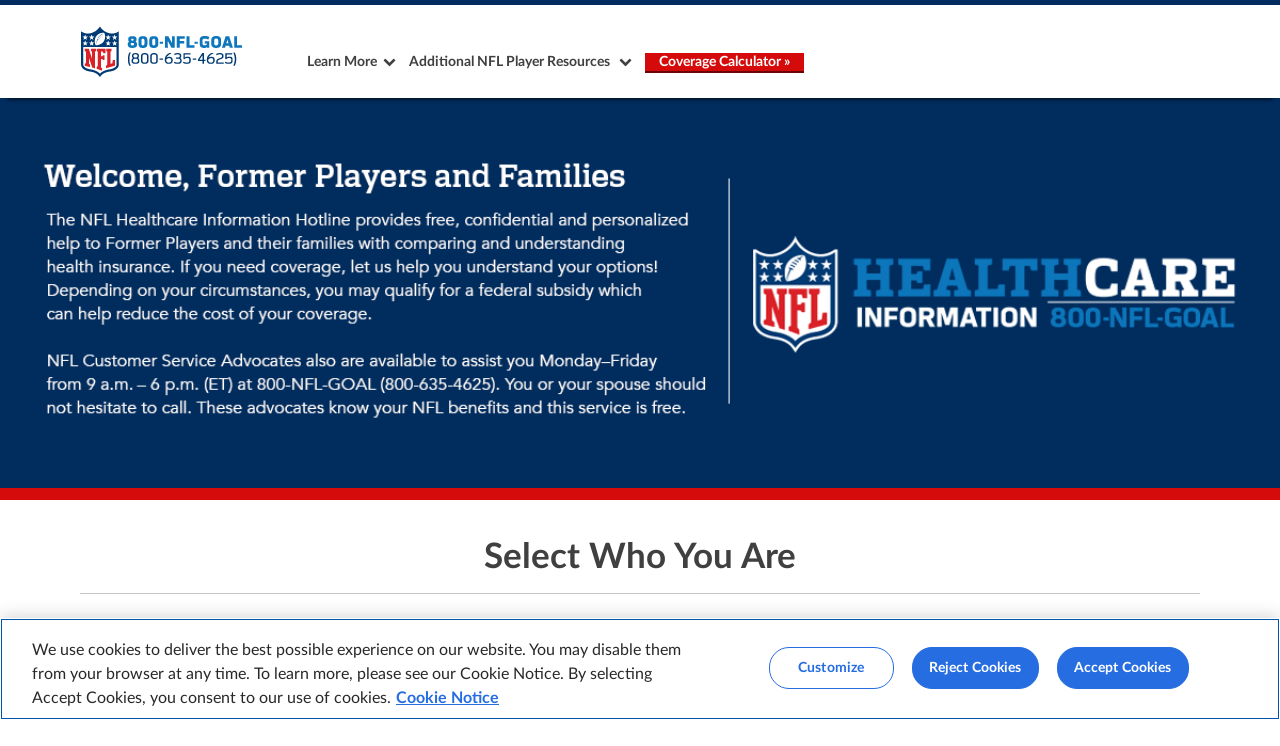

--- FILE ---
content_type: text/html; charset=utf-8
request_url: https://www.healthcoverageresources.com/NFLhealthcareinformation/home
body_size: 16519
content:

<html xmlns="http://www.w3.org/1999/xhtml">
<head id="ctl00_Head1"><title>
	NFL Health Care Information | Health Coverage Resources
</title><link rel="stylesheet" type="text/css" href="/App_Themes/HCR/font-awesome.min.css" /><link rel="stylesheet" type="text/css" href="/App_Themes/HCR/grid.min.css" /><link rel="stylesheet" type="text/css" href="/App_Themes/HCR/flexslider.css" /><link rel="stylesheet" type="text/css" href="/App_Themes/HCR/main.css" /><link id="ctl00_test" rel="stylesheet" type="text/css" href="/CMSPages/CustomCssLoadHandler.ashx?shortUrl=NFLhealthcareinformation" />   
    <script src="/CMSScripts/jquery/jquery-core.js"></script>
    <script src="/CMSScripts/jquery/jquery-3.7.1.min.js"></script>
    <script src="/CMSScripts/jquery/jquery-ui-1.14.0.min.js"></script>
    <script src="/CMSScripts/Custom/helpers.min.js"></script>
    <script src="/CMSScripts/jquery/jquery.remodal.js"></script>
    
    <!-- OneTrust Cookies Consent Notice start for healthcoverageresources.com  -->
    <script type="text/javascript" src="https://cdn.cookielaw.org/consent/8718bbd0-afc9-475e-bbb6-d588f395fd22/OtAutoBlock.js"></script>
    <script src="https://cdn.cookielaw.org/scripttemplates/otSDKStub.js" type="text/javascript" charset="UTF-8" data-domain-script="8718bbd0-afc9-475e-bbb6-d588f395fd22"></script>
    <script type="text/javascript">
        function OptanonWrapper() { }
    </script>
    <!-- OneTrust Cookies Consent Notice end for healthcoverageresources.com -->
    
     <!-- Google Tag Manager -->
    <script>(function (w, d, s, l, i) {
            w[l] = w[l] || []; w[l].push({
                'gtm.start':
                    new Date().getTime(), event: 'gtm.js'
            }); var f = d.getElementsByTagName(s)[0],
                j = d.createElement(s), dl = l != 'dataLayer' ? '&l=' + l : ''; j.async = true; j.src =
                    'https://www.googletagmanager.com/gtm.js?id=' + i + dl; f.parentNode.insertBefore(j, f);
        })(window, document, 'script', 'dataLayer', 'GTM-526MQXT');</script>
    <!-- End Google Tag Manager -->
    
    <script src="/CMSScripts/Custom/jquery.flexslider-min.js"></script>
   <script src=https://players.brightcove.net/90719642001/wANSZVb0eE_default/index.min.js></script>

    <script type="text/javascript">
        $(document).ready(function () {
            //Main Banner for Website
            $(".flexslider").flexslider({
                animation: "slide",
                animationLoop: true
            });
        });
    </script>

</head>

<body class="" >
    <!-- Google Tag Manager (noscript) -->
    <noscript><iframe src="https://www.googletagmanager.com/ns.html?id=GTM-526MQXT"
    height="0" width="0" style="display:none;visibility:hidden"></iframe></noscript>
    <!-- End Google Tag Manager (noscript) -->
    <div id="wrapper" class="remodal-bg">
	
        <form method="post" action="/NFLhealthcareinformation/home" id="aspnetForm">
	<div class="aspNetHidden">
	<input type="hidden" name="__CMSCsrfToken" id="__CMSCsrfToken" value="BUYQRVLPANtKVTDXztrj2fJsJ98QbtSo0kfHsGnEOpZRsKkhexvcODvznqhw96rtI+N0Ux3DMGv/5n40" />
	<input type="hidden" name="__EVENTTARGET" id="__EVENTTARGET" value="" />
	<input type="hidden" name="__EVENTARGUMENT" id="__EVENTARGUMENT" value="" />
	<input type="hidden" name="__VIEWSTATE" id="__VIEWSTATE" value="SzcINe0RS/UUCzKeoQENDc3xD4bgRq0O4LddKvQWxIMHgI+cykegJolOm+tXHPK77R7o8o0paeTYfYyQ9AveZtqPScXWLkbMU0IztynUK7SwpO8AVbv3Nlwlz/1QkTwL1mngVoSNX+OUPbGNmJ+sRsFZJB5rt4RnsgAaTQRiZaLFy+VKeMa5/XW4/O4/bDMQe408xpwfwmtqYcib1XK/E1v7ALZBjGCFf4T8Ysd0+3fGX09z2ocdeyxdg0b2e7KRun/aDE6IAQd6PjRJO9I5TAJ6Ckq5AgmgljtAxuwMFbgUAwQ6ed7OawPoNUO7bpEE0AP1ay6Pcn2njLlRQtCf8kdcbbzfzCuaUd6GiSDgz+MNk7zgrv6O+Sv4uUgKRHm/QUyJF8KHavrZNVaxUMqDMyU7fXgd3f09dP7fYaQHU3qxX7X5/KqICUShWzWzQd7jF08kjZXB/J9OwojdNW3RadCpq/UojXAOm6GBZ7E8LSigN4Ei6k5Sw7CpGQ6643vlaiMG5oERHJSqPaqKp5bFFU46+q0Fyy+H43+gooWbjd9GRumtwwut9sR+bct0WbrylPvrMJstRh9l6A0YZm0Fntrk5sQjzN6Ix6ug2MZqfvjYTbDQfbd6RJ1vHuPsgyxxpvwQpD81Mel4AkU4WA/ccKvE1gPnuZZMYay10o06pTYw+zJxPfY3C0HU/vrMtSI1X9WCRwWncAYtPq/SgdDseWLZdojDZiVBQArxbJvgvnZhK90BuxPix7IW3r3gOb6U6vwjJV1SlTk3/q1Q5+UtvLloxa67aOtQPrPtY/yCHaC04tokQMLkqGiMdGGFMffkf/h08TS5/wweqdwHzP7RnMwfc0QfTP04c01mzqJRT18vRnC9tQKHjNh12JON7Kn6t7iUobFTqnIzJI4YhiX0ueIk2aLx3UK9R1JCuT3WG9gPTyzyuCwpfiIXPoXpt/hr2LPHmRUhDasMdTXVF48VdJtULJLqRuFaa7943fZCRr0eQ0/6XBM7+VME2OkHWE7VEw868set0/h7aOsAZt4egfzUgNI+YOpaEbhwZx8KmMmESEpYbJfdssvuHvBXXZbNTLr3H7ykAfo8jnZoZ2WVjvNhPri3EnaqILUj/haoACjmXR59IFzM9neMG8T3i84K1MfgHxQMUCmV7otNbexwKmwayi/y9lDO4ByvFgk91PbqHiIxoLljgH+IyppdKkzeYT2/vN2fVhr1b53NXKRW0rgYFmt+/37+cdrSc/d7v8sWH8YaxHyYiFoS57MlIz7oE4WMUPatwb/E98A6gps5m1wAO4p5o5UbGsz3KfcwVfjd2foA8gQxpkK+4dbEPUYQWsJefCDMIC0PYEofTJhDJb3go4HqzMi5avVg5q2TvY4ERcsHho211WojZChqs3hCWJh+y6fAC8jwkIZ9/NvjHNmMVDimsDFqejAnZxaYNhFhxhuKQFYpS8jVGpSN0RkDi5UY0iL/RmWGte8e6aeAuexYxNSxXcVWhPIOQVjM9Yy17aDXtOLOQrFEPhuqUz77+VkHYVLjRFUQQrjKqPiZp4H/awFBkeSZAg7xbke9Huqpgcvpjv1ghHlgobY6Yp3S9zoQyQ7+D6oEMmdwbJAvNi3YpShOsAywm499fn5jgFoB3/2U5ZI94knp/PkMSB6LXlREyA4st6Sk33ixflKoExl3QT293l1YjAsbfTudKRUrguHsaaGO0llcJ58LbScN1oe6qiMuc0WiOxLX8K/ZRpKP5gFJ6Udf920fqpR64zbpDXFcM2mHoOhF9x3DLYIRGrb95V6p6gcY1hcJE/[base64]/1SQRhqE5QKbj4MnupdnYJbt39mYLtVB9s1mcLs7L885zCniupyCldqdJmUWNC7gq4T84/VxNIP3zI+F92rlymfuR7tsbgOrSbwkbJGt1h8QVtCoWmlovzKNzFrHP6sKj+6ZGpCMP8qaaRxmLTR9qLeMkozwXoNgCF+7KD1g17Za8MbS5De2IxbHEBdGJzJA0Yn0m50BtXFyaMsnofh/cgZOcXQ58rJeIVpqCC0phRaWGS4hVeL15e1nL8CsfxqOdIi/[base64]/Hq0kCkJfFJYkMwS9BkiFsmUdzDGPP3FQB5BRMYLFrttvRyLkRx8Iy49RydKXF/wgh+QIuCeKxqLKyxEXjKusxB7LoRWYqpiicRi/NafR7gsretohj/5s27PPrWl/vCgCMAd/Pbd7cjL6VMoNHwDnJPeWnvV+JcPhjFvHcNWTU83ZJ2sJh/B/JxncpUpsBMY2I3+JMFyd2FXP5q+MJzcgyWuV+vHDx2Jde4VbF35a/jwws5sySJiiknJ658b7vHHNUAcLA8FxrV8n3Z+3WQqYVDjPcvZF5MM+7BKojXkJuGbv3rHX0tW4xuMJPF3urKDnR/GajHPByc+iszKwSm1PJjytu3HDV11QjS9R4EQIxgb/N9kw34plw45OrL9Uf8dyLX95hFojJCQmnyl5lVnEwMEekZZIL2LOhw0C3se71WstLi8PUBlTUXQFI1iyiGGsTkWBE2U4IYyCS89h9cNhU9VkjT9Hm8k5CKCxlVeq2ClKQ8LXB/sFPbQZODGi3e1iccFn7oo12Hm4lB0qLOb1at0Gmg2YfZ0Wku3YoYnYvUXmkOG1h89NiGtWg46uK5sPHQSySICwyk/jwWiv4RdzZrS8Sy2YjlmL4C31FRbjY4ly3UCUDmawl33aTXA0iiWYYZLCKRWQv9T42clWc+GMumW9Klb+un35PLOtv2CMXxJIvIsFVC//wKbuo98mYRLNtMmnu5oeSVsreE3by/mQbquMomFmje6sP5IF2lN2Jsljj9m2o2xXGwS7Y6oeMfIcbzxK0CO23pPWE9v49VkMlBFYoDr3Jq35kKDWlUvkwFhbVlgIU1GMZYYQvW5a8VFWJ63bQfN2IryRb7m7dOtW/H4gPlk6VQVR6YbpYgGiVItQA+pVkmpy8VUJWmiQJnq/iz3kfFMoMEpysQdDdVneR9B2vCz/GJC43uD+WcWTSATejLHKYSrhrTW+ftlG0Hr1WhXbHFzWpgPogX15Jq+5t0aMxhlPGFXR+tEve7awy2n1shVRusn1XBHZ3cM2zsMUwgRhjpLKtMDJI2OepaUEl0tLY99w/Ik+cCuQbGXgfMgfepATslzjUtVZTDILzfxikOokY3V16CemGbBAmF4kuxzRbFU5LsNYIZhgsb4svgjevqRvn3g1UOo/bYhZceBNEyQXFNlPfDP5IoXzqQ65lNVCe62CyZ0cnehJGPQ7AGS0pnz89ddDut0jvZ4kzpNwTBnuNkHtDOD+nXVdkIxs7re9+m2tx3z15/WFJaobMU+QhAY8O88HRV2CGcJD6wrbkRVm2tx0D6I8P/9UfBPCo9QSq3+G4MBpLk5iw1wygt+uH4UA9lrMMQ+zzRpl6kzjs0So0Ig0zO5/U40EjapS8X4NXJRYqo6GFl/2B8i9nctCLu5DY1kPoNehRJad3hmm+ZXG2iFjF4BY6pw5j9t60sL1U78p92VwIyb3XtlkbGS4psq1mxml1LgyDxZAQFEkOi+va/TPVc37rFtjYwZ3pVLmKWqhpSADhtnHrXRTE4n3/7NsX0v2ywGvdUf0Sndn4+hL0WWn3yJdu3ri1YQfulfhStGPZpHVAwt+iCqzHnsbbee1eRR6S6hHoaV3gicwDEPCGo+6J/lH+oPcdoa2QuLaDwDD0IGc76PNMLveCXn94RBlFeL5DceBLYrT8lXpcm+Ull4hNKkWNFfxswkFqx9Q0jTuqKMQF33IvZ3kkMNA5ZqqXlqLo2rfXMPbjk1WDCXl9myRvd6p9Ak26OTVlbOd9WHVrBMQN9Q8bXs7PAqZVhecCSNj0iHjvpdsz7NZrcHJk8xykCbAk/ChfRkxJ7hgyq0Vo3N/789XX4fgr2CIVbgPZAuP/4/WPrA+ui8M05wI2SljdMj2bZ4u2DI6BW8+Ta8DE0Dzl2Fszj2fEqbPLZPfIE/WsHuDszleJ2OxuQwzDM/YD0CA2k8e3ZF1HwFEWE9tpBoMs3VKorTyPRgA3eSoRvxPfYNpo3ZNBeUMle9+xFlmtzuRkl/xwzsfU+F4WiFR95r2z1RbDtpVFyOTfJLw2spIjYjBc+fGBD6c8wddAwNVWKHrM1Br/1DTxwC9BsBix7nD3jn/bAgTmKPWvnqoiaJsLN8jEXqPtyB5KN/zCtYF/jfHXp9T2vwtPhvvH8FAwbh4ZNrkaxFjMWymxZy98dzDO+Jw5LLBpTjw3FwYyG0r8ihP1u8h06QF58GjuLbGMyncWbg5srMdShCJW567hUas+PPWIb2RgfeTWqrnJfSGiK1uVaHH1ZuL45sB2ufbkg9e9Rmv2oZmQeIHeH9iLu/4YsyMlznzq5dcRXSvBO0ADBsYi+JGrFgDAJ6itU6KtRq7erV3uot0doPzlpeP6Z8zK/ng4INyfH7sNJ0RBFaHzBLF3ED0mvOjCOSAZNgAaeMWsp9eyJrq575bdpY3aO7BWT8YPnCmxW3WydccaN6TEYTo6U04skMh5sYkcw+ReFWV0167rl+2MFarLWwvtfehQgwRyt/Bxmm4gc8EMVZCxnqXPd3nC9aORaF1M5jRIV8sP85592LaZRbfKQYEjoCjTMH3212BZoo5ZJHKqIz1s0eITSOdU40617jjDaXwBPI17U9NzCILa5g0j1Rg6m41Pp4vdcD/WpkksRXemo8OqBl4ei4RoC0GFnxwBpN6glX2BiS0i/VlAWFxRbd8Vpz4FlLMy03iXC0GWeb65RizOOTmh4T/GPX0mr80N1bv8LXk9VgIWJpfvQxJa6w4DrUCkDNOR1qxidIOx6sXhke087v4/SoSEGur+c3uWhXQwteRQ3mqajoamCQLFqNt1Lz4PwDNzgltcHdgF/KFNl8E1ugh0t91BrmRI78SI8Eh1eLqyd8V4KONK8ce3y8oSg7VIB1gMy49FU9Tn+Zfy5Y+0bNHgVkCkmQ7dF8ItMgtNOsHHnfofFgUybbA6Z5kxXrR7Inv5wxoY5/OhSH39pFDKJGbv/vlDY/++VTZ0SoGpvGO/v1P9en0CvTvS/VvfqCgqxOHPn6EhyS9IN8ktnSdwOp1UnRZ+zULdP02J7OuVaICMFYiNEwPogMeicxmOPIr+eh8OtqKLzr7IcZmvfoucqRkUa+R0qNbt0Csh6r4krJowC9L9fhqVKr0VNZbLVAxKb2gihGNL7NKo6C4BLNaMoPQKUVfv2oIHYz4HKQCWKncHh7Fgu24DeE/mN0Lu+lQN0swIRf4czTL5LKXyd6nriEJTqzFhZ4dNVn+sDMpzCGJtCdZ6BsbpYe+50P6vLOCwWEQEMtmBPbKdnpYJ6UghmmKVyEgsKiSANvj+vmlVNXJFKOoUnaYi49HuCbgqLarwQnZOtASag9C6vcs9cnKkMr3eQayrID3XbQ5HQLy0K/D0W6/PqB6COsDeZX6O46BhEX3dK0H3ebONrHmT3atchKVV4Hi9AklkiMeqCm7fEWh33watbtjwfR6WDICslAGG5iKZQVgAHLLdlihGQRZu84aQFyVcBaajrWB3OVfrxsWIQJnMheW0bOM19I+DAhSnvGpZaNSnS742pzAZyfoUeAKFuGUhkZOY38OnGQ/2XqHk07rkDAKTJ4GyHIvtjx1s05G3FzDjx7H+bWbNxE3NAY7cP65uRScK4GXLy88d1Y/ROoe/RStl8PkqGavIBDq77D3nFm4TaOomkCNZ0SeFRZuXwT7Ye1DayEFyFkrJGThke47vqVWdKp9wtLHDCcsx3+DMaSAjqX25v0axHykG5MFr9D/EYyqFmGulCROpC2cl9lGT0zgrPTU2+rjVLYTAMQzHg6wqX252ZcaGHSNUrDkc/UIfwSvBjNjaefO/FcqmHyr8DE2RUJGPM8btqxE7O2CN8dZSfbSUQbd2RHF2d4iLXluSgroeAkbbgwIS7+TAOrUklpP1eiX5tGwit+esyAZWe+OHNbg/OPRonmgdrXKnOwYpyerFC9wXnK01MlCB5eK6iaPR1okXcjSdPNEXBciFS6flwdxp5A0XtG7b0nhMO4AmISY/ysRYcaJP5d0FvcGVv67prI3FbQMOlEer1pjtd5DE/i1zb1Lj9Q54eRswgYxEdPSxu6+0JTzsiuSjSSyAuESK/UFQvI7vfL1rK60VrKONMOu7/5UQxbhuumWWSndmsxl5b72Ld5R9rzT0gGhCQB2VgD7d5GV9DC4fJBDlraSvWHBeFYnzsnMtjXYBfjz6LEq6ViEbz25XST/+kSgxPwe8axcLvhzBVPPahaHUvTAZ48cKMOBRxS3nApJBSiPv5Zq34hPWIFq6eUfqruEHWavqrRVuxxMKUy4CDo73agrZE+Qv9T1K+kmEr4u/K214SGAI2UMXhN9BXXrKOFLDPu7fFujGFVCOqBWoNoP5SIOutcit/+eo6YVTTtGZadv3G7VfCMUgeWKbqYwOkxfIapnuF0DKJ0vqmME8V9r5AQSO4bHwxQPUd1N6GEROsJ+0Qq/jGG6IQKEb0ghtUWOgkHJl7lvEbSJUJ/Ib/NkbKjXUAeUSnbXNQGS4MLXkPTRl3amDSw6S9ObJxQ+lNzIV32LrkUiPSTZ8RP1eA85MYLnCNWm9W4SFBI7JaYwXAjAHQ8HjaHGyz2e0trhsRgldkiuXBwFUOmVK+SymHp1oOVZrWrs3Ulakn5C76X0wV8huUf/PV7nJTdx/[base64]/j/j+7XLCG6rrI0SkqM9UxYROs107xG5oKN0WQfQrqbgjrR4c+XYZz28Jm24jBOQ8mR+jgpqf8uLFDFXvGGTuMH9Gf51hJP+mezNlU1w5ZYpzxd06R8SDlnU5LPPCm6X34cSQGwO9PAJa9sS6ADuNqFLlEayD0x12kk3RYCiif0FU=" />
	</div>
	
<script type="text/javascript">
//<![CDATA[
var theForm = document.forms['aspnetForm'];
	if (!theForm) {
    theForm = document.aspnetForm;
}
	function __doPostBack(eventTarget, eventArgument) {
    if (!theForm.onsubmit || (theForm.onsubmit() != false)) {
        theForm.__EVENTTARGET.value = eventTarget;
        theForm.__EVENTARGUMENT.value = eventArgument;
        theForm.submit();
    }
}
	//]]>
</script>

	
<script src="/WebResource.axd?d=pynGkmcFUV1xLZrP-y18f0u8_csgo8K2iQMdvW5cdbzHQGDoaE_kzG08wpA1&amp;t=638901526312636832" type="text/javascript"></script>

	<input type="hidden" name="lng" id="lng" value="en-US" />
<script src="/CMSPages/GetResource.ashx?scriptfile=%7e%2fCMSScripts%2fWebServiceCall.js" type="text/javascript"></script>
<script type="text/javascript">
	//<![CDATA[

function PM_Postback(param) { if (window.top.HideScreenLockWarningAndSync) { window.top.HideScreenLockWarningAndSync(1080); } if(window.CMSContentManager) { CMSContentManager.allowSubmit = true; }; __doPostBack('ctl00$CMSPortalManager1$am',param); }
function PM_Callback(param, callback, ctx) { if (window.top.HideScreenLockWarningAndSync) { window.top.HideScreenLockWarningAndSync(1080); }if (window.CMSContentManager) { CMSContentManager.storeContentChangedStatus(); };WebForm_DoCallback('ctl00$CMSPortalManager1$am',param,callback,ctx,null,true); }
//]]>
</script>
<script src="/ScriptResource.axd?d=NJmAwtEo3Ipk3qQRebw232oncsXjxmxGGCVvXuxGTsdKNeRfcWNQ0WAWkN7wtPw-bxWwpo8oIfBnK7qERtwgVqjpXNDiUccVFhVQ63__QIv_9at58QHliJUu0WO1-2kOoVEALg2&amp;t=345ad968" type="text/javascript"></script>
<script src="/ScriptResource.axd?d=dwY9oWetJoLVolQmwyeDn4HzZHdN_QB22ty1zE_6priFnHU-EpTSwgI5cKh2xXNteJTxU5v5Cxln8Le7ISg6ecRlnBntEnBov8KwHsIXByHEUDBIm7glfHKP66A1nBijN2JY8I3b08iRLLDx0&amp;t=345ad968" type="text/javascript"></script>
<script type="text/javascript">
	//<![CDATA[

var CMS = CMS || {};
CMS.Application = {
  "language": "en",
  "imagesUrl": "/CMSPages/GetResource.ashx?image=%5bImages.zip%5d%2f",
  "isDebuggingEnabled": false,
  "applicationUrl": "/",
  "isDialog": false,
  "isRTL": "false"
};

//]]>
</script>
	<div class="aspNetHidden">

		<input type="hidden" name="__VIEWSTATEGENERATOR" id="__VIEWSTATEGENERATOR" value="6885DFE2" />
		<input type="hidden" name="__EVENTVALIDATION" id="__EVENTVALIDATION" value="FDNt8UglH1q7+VzXOZvG3GdAbYHwhjgqIr8cPs9l/xf2AneL92gjmm/qVZjX4Wzl+p7lx8XvYEKaenRQuEs/UpVE/eYPNVRfJnVnwf2Z92pDULGk" />
	</div>
            <script type="text/javascript">
//<![CDATA[
Sys.WebForms.PageRequestManager._initialize('ctl00$manScript', 'aspnetForm', ['tctl00$ctxM',''], [], [], 90, 'ctl00');
	//]]>
</script>
<div id="ctl00_ctxM">

	</div>
            <!-- header -->
            <header class="cust-border">
                
<meta name="viewport" content="width=device-width" />
<div class="container-fluid">
    
    <div class="row">
        <div id="ctl00_Header_divHeaderLogo" class="col-sm-3 col-md-3 logo">
            <h1 id="c-logo">
                <a id="ctl00_Header_lnkHome" href="Home"><img id="ctl00_Header_imgLogo" src="/CMSPages/GetFile.aspx?guid=d7e637c5-aec6-484a-af97-79a226d9fd9c" alt="Company Name" style="width:auto;max-height:62px;" /></a></h1>
        </div>
        <div class="col-md-7 m-nav">
            <nav id="main-nav">
                <ul>
                    
                    <li id="ctl00_Header_liLearnMore">
                        <div class="drop">
                            Learn More<span class="fa fa-chevron-down"></span>
                            <ul class="sub-menu">
                                <li class="sub-link"><a href="Faq" id="ctl00_Header_lnkFaqs" title="FAQ&#39;s">FAQs</a></li>
                                <li id="ctl00_Header_liNeedToKNow" class="sub-link"><a href="Need-To-Know" id="ctl00_Header_lnkNeedToKnow">What You Need To Know</a><i class="fa fa-exclamation-circle"></i></li>
                                <li id="ctl00_Header_liAffordable" class="sub-link"><a href="Affordable-Care" id="ctl00_Header_lnkAffordable">The Affordable Care Act</a></li>
                                <li id="ctl00_Header_liUnderstanding" class="sub-link"><a href="Understanding-Insurance-Options" id="ctl00_Header_lnkUnderstanding">Understanding Your Insurance Options</a></li>
                                <li id="ctl00_Header_liFinancial" class="sub-link"><a href="Financial-Help" id="ctl00_Header_lnkFinancial">Get Financial Help</a></li>
                                <li id="ctl00_Header_liEnroll" class="sub-link"><a href="Need-To-Enroll" id="ctl00_Header_lnkEnroll">What You Need to Enroll</a></li>
                                <li id="ctl00_Header_liMarketplaces" class="sub-link"><a href="MarketPlaces" id="ctl00_Header_lnkMarketplaces">Marketplaces (Exchanges)</a></li>
                                <li id="ctl00_Header_liMedicare" class="sub-link"><a href="Medicare" id="ctl00_Header_lnkMedicare">Medicare</a></li>
                                <li id="ctl00_Header_liMedicaid" class="sub-link"><a href="Medicaid" id="ctl00_Header_lnkMedicaid">Medicaid</a></li>
                                <li id="ctl00_Header_liChip" class="sub-link"><a href="Chip" id="ctl00_Header_lnkChip">Children’s Health Insurance Program (CHIP)</a></li>
                                <li class="sub-link"><a href="Glossary" id="ctl00_Header_lnkGlossary" title="Glossary">Glossary</a></li>
                                
                                
                                
                                
                                
                                
                                
                            </ul>
                        </div>
                    </li>
                    <li id="ctl00_Header_liResources">
                        <div class="drop">
                            Additional NFL Player Resources
                            <span id="ctl00_Header_spanCaret" class="fa fa-chevron-down"></span>
                            <ul class="sub-menu">
                                
                                        <li>
                                            <a id="ctl00_Header_rptResources_ctl00_lnkResource" href="http://www.nflalumni.org/" target="_blank">NFL Alumni Association</a>
                                        </li>
                                    
                                        <li>
                                            <a id="ctl00_Header_rptResources_ctl01_lnkResource" href="http://www.mygoalline.com" target="_blank">NFLPlayerBenefits.com</a>
                                        </li>
                                    
                                        <li>
                                            <a id="ctl00_Header_rptResources_ctl02_lnkResource" href="http://www.nfllegendscommunity.com" target="_blank">NFL Legends Community</a>
                                        </li>
                                    
                                        <li>
                                            <a id="ctl00_Header_rptResources_ctl03_lnkResource" href="http://www.nflplayercare.com/" target="_blank">NFL Player Care</a>
                                        </li>
                                    
                                        <li>
                                            <a id="ctl00_Header_rptResources_ctl04_lnkResource" href="http://www.nflplayerengagement.com" target="_blank">NFL Player Engagement</a>
                                        </li>
                                    
                            </ul>
                        </div>
                    </li>
                    <li id="ctl00_Header_liQualify" class="nav-last">
                        <a href="Coverage-Calculator" id="ctl00_Header_lnkQualify" title="Coverage Calculator" class="sml-btn mod-cta">Coverage Calculator &raquo;</a> 
                    </li>
                </ul>
            </nav>
        </div>

        
    </div>
</div>



                
                
            </header>
            
            
            <!-- main content -->
            <div id="containerMain">
                
    
			<div class="remodal vid" data-remodal-id="Video-2">
			<div class="main-vid">
				<div style="display: none"></div>
                <iframe id="myExperience3741091206001" src="https://players.brightcove.net/90719642001/wANSZVb0eE_default/index.html?videoId=3741091206001" 
                    allowfullscreen="" 
                    allow="encrypted-media" 
                    style="position: absolute; top: 0px; right: 0px; bottom: 0px; left: 0px; width: 100%; height: 100%;">
                </iframe>
			</div>
			<a href="#" class="remodal-close ie8"></a>
		</div>
		
			<div class="remodal vid" data-remodal-id="Video-3">
			<div class="main-vid">
				<div style="display: none"></div>
                <iframe id="myExperience3738985616001" src="https://players.brightcove.net/90719642001/wANSZVb0eE_default/index.html?videoId=3738985616001" 
                    allowfullscreen="" 
                    allow="encrypted-media" 
                    style="position: absolute; top: 0px; right: 0px; bottom: 0px; left: 0px; width: 100%; height: 100%;">
                </iframe>
			</div>
			<a href="#" class="remodal-close ie8"></a>
		</div>
		
			<div class="remodal vid" data-remodal-id="Video-4">
			<div class="main-vid">
				<div style="display: none"></div>
                <iframe id="myExperience3741126313001" src="https://players.brightcove.net/90719642001/wANSZVb0eE_default/index.html?videoId=3741126313001" 
                    allowfullscreen="" 
                    allow="encrypted-media" 
                    style="position: absolute; top: 0px; right: 0px; bottom: 0px; left: 0px; width: 100%; height: 100%;">
                </iframe>
			</div>
			<a href="#" class="remodal-close ie8"></a>
		</div>
		
    <input type="hidden" name="ctl00$plcMain$hfRetiredDisplay" id="ctl00_plcMain_hfRetiredDisplay" />
    <section id="ctl00_plcMain_slider">
        <div id="ctl00_plcMain_divMobileBanner" class="mobile-banner">
            <h2>
                </h2>
            <p>
                
            </p>
        </div>
        <div class="flexslider carousel">
            
            <!-- Fixed Banner -->
            <div id="ctl00_plcMain_pnlFixedBanner" class="container-fluid">
		
                <ul class="slides">
                    <li id="ctl00_plcMain_li1" class="custom-banner" data-ab-css-background="1">
                        <div class="container-fluid">
                            <div class="banner-container">
                                <div class="banner-content">
                                    <h2>
                                        </h2>
                                    <p>
                                        
                                    </p>
                                </div>
                            </div>
                        </div>
                        <img id="ctl00_plcMain_imgBannerFixed" data-adaptive-background="1" src="/CMSPages/GetFile.aspx?guid=453ed8c8-6083-44ac-9f50-467f6e4072df" alt="Company Name" />
                    </li>
                </ul>
            
	</div>
        </div>
    </section>
    <section id="ctl00_plcMain_plans">
        <div class="container-fluid">
            <h1 id="ctl00_plcMain_hSelect" class="intro-header">
                Select Who You Are
            </h1>
            
                    <input type="hidden" name="ctl00$plcMain$rptCMSPlanTypes$ctl00$hfPlanTypeRepeaterIndex" id="ctl00_plcMain_rptCMSPlanTypes_ctl00_hfPlanTypeRepeaterIndex" value="0" />
                    <div class='row long-plan'>
                        <div class="col-sm-6">
                            <div class="p-tile cf">
                                <div class="col-sm-12 col-md-3 col-lg-3">
                                    <img width="100" height="100" src="/HCRCMS/media/Tiles/guest.png?ext=.png" />
                                </div>
                                <div class="col-md-9 col-lg-9">
                                    <h2><strong>Former Players and Families</strong></h2>
                                    <p>Health care is changing but what does it mean for you? Find out how the healthcare laws affect you and learn more about obtaining health insurance on your own.</p>
                                    <a href="/NFLhealthcareinformation/Plan-Type/Guest/Custom-Plan" title="Learn More" &raquo;" class="sml-btn">Learn More &raquo;</a>
                                </div>
                            </div>
                        </div>
                   </div>
                
        </div>
    </section>
    <section id="ctl00_plcMain_educationSection">
        <div class="container-fluid">
            <h1>
                Have Questions?
            </h1>
            <div class="row">
                <div class="col-md-8 col-sm-12">
                    <p class="intro-knowledge">
                        Below are some resources to help you get started. We also have a thorough knowledge base of <a title="FAQs" runat="server" id="lnkFaq" href="faq" >FAQs</a> available.
                    </p>
                    <div class="main-vid-wrapper">
                        
			                    <div class="main-vid">
				                    <div style="display: none"></div>
                                     <iframe id="myExperience3738985618001" src="https://players.brightcove.net/90719642001/wANSZVb0eE_default/index.html?videoId=3738985618001" 
                                         allowfullscreen="" 
                                         allow="encrypted-media" 
                                         style="position: absolute; top: 0px; right: 0px; bottom: 0px; left: 0px; width: 100%; height: 100%;">
                                     </iframe>
			                    </div>
		                    
                    </div>
                </div>
                <div class="col-md-4 sidebar">
                    <h2>
                        Getting Educated Is Easy!
                    </h2>
                    <ul class="link-list">
                        <li><a href="Need-To-Know" id="ctl00_plcMain_lnkNeedToknow" title="What You Need to Know">What You Need to Know</a><i class="fa fa-exclamation-circle"></i></li>
                        <li class="odd"><a href="Affordable-Care" id="ctl00_plcMain_lnkAffordableCare" title="The Affordable Care Act">The Affordable Care Act</a></li>
                        <li><a href="Understanding-Insurance-Options" id="ctl00_plcMain_lnkUnderstanding" title="Understanding Your Insurance Options">Understanding Your Insurance Options</a></li>
                        <li class="odd"><a href="Financial-Help" id="ctl00_plcMain_lnkGetHelp" title="Get Financial Help">Get Financial Help</a></li>
                        
		                        <li class="vid-item cf">
			                        <div>
				                        <a href="#Video-2" title="#What is a Health Insurance Exchange?">
					                        <img src="/HCRCMS/media/Images/video-exchanges-sm.jpg?ext=.jpg" alt="What is a Health Insurance Exchange?" />
				                        </a>
			                        </div>
			                        <div class="container-fluid">
				                        <a href="#Video-2" title="What is a Health Insurance Exchange?" >
					                        What is a Health Insurance Exchange?
				                        </a>
				                        <p>
					                        A brief overview of how health insurance exchanges work
				                        </p>
			                        </div>		   
	                           </li>
	                        
		                        <li class="vid-item cf">
			                        <div>
				                        <a href="#Video-3" title="#Public Programs Overview">
					                        <img src="/HCRCMS/media/Images/video-public-sm.jpg?ext=.jpg" alt="Public Programs Overview" />
				                        </a>
			                        </div>
			                        <div class="container-fluid">
				                        <a href="#Video-3" title="Public Programs Overview" >
					                        Public Programs Overview
				                        </a>
				                        <p>
					                        A summary look at Medicare, Medicaid and CHIP
				                        </p>
			                        </div>		   
	                           </li>
	                        
		                        <li class="vid-item cf">
			                        <div>
				                        <a href="#Video-4" title="#How Government Subsidies Work">
					                        <img src="/HCRCMS/media/Images/video-subsidies-sm.jpg?ext=.jpg" alt="How Government Subsidies Work" />
				                        </a>
			                        </div>
			                        <div class="container-fluid">
				                        <a href="#Video-4" title="How Government Subsidies Work" >
					                        How Government Subsidies Work
				                        </a>
				                        <p>
					                        Explains who qualifies for subsidies and how they are calculated
				                        </p>
			                        </div>		   
	                           </li>
	                        
                    </ul>
                </div>
            </div>
            <div id="ctl00_plcMain_divResources" class="row">
                <div class="col-md-12">
                    <h2>
                        Additional NFL Player Resources
                    </h2>
                    
                            <ul class="pdf-list">
                        
                            <li>
                                <span class="fa fa-file"></span>
                                <a id="ctl00_plcMain_rptResources_ctl01_lnkResource" href="http://www.nflalumni.org/" target="_blank">NFL Alumni Association</a>
                            </li>
                        
                            <li class="odd">
                                <span class="fa fa-file"></span>
                                <a id="ctl00_plcMain_rptResources_ctl02_HyperLink1" href="http://www.mygoalline.com" target="_blank">NFLPlayerBenefits.com</a>
                            </li>
                        
                            <li>
                                <span class="fa fa-file"></span>
                                <a id="ctl00_plcMain_rptResources_ctl03_lnkResource" href="http://www.nfllegendscommunity.com" target="_blank">NFL Legends Community</a>
                            </li>
                        
                            <li class="odd">
                                <span class="fa fa-file"></span>
                                <a id="ctl00_plcMain_rptResources_ctl04_HyperLink1" href="http://www.nflplayercare.com/" target="_blank">NFL Player Care</a>
                            </li>
                        
                            <li>
                                <span class="fa fa-file"></span>
                                <a id="ctl00_plcMain_rptResources_ctl05_lnkResource" href="http://www.nflplayerengagement.com" target="_blank">NFL Player Engagement</a>
                            </li>
                        
                            </ul>
                        
                </div>
            </div>
        </div>
    </section>

            </div>

            <!-- footer -->
            
<footer>
    <div class="container-fluid">
        <nav>
            <ul class="footer-nav">
                <li><a href="Terms-Of-Use" id="ctl00_Footer_lnkTerms" title="Terms of Use">Terms of Use</a></li>
                <li><a href="https://www.alight.com/privacy" id="ctl00_Footer_lnkPrivacy" title="Privacy Statement" target="_blank">Privacy Policy</a></li>
                <li class="mod-primary-color">Contact Us at 800-635-4625</li>
				<li><a class="optanon-toggle-display" style="cursor: pointer">Cookie Settings</a></li>
            </ul>
            <p class="sml-txt">
                <strong>
                    Disclaimer</strong><br />
                Alight does not give any warranty or other assurance as to the operation, quality, or functionality of the site. Access to the site may be interrupted, restricted, or delayed for any reason. Alight also does not give any warranty or other assurance as to the content of the material appearing on the site, its accuracy, completeness, timelessness, or fitness for any particular purpose. Should you choose to go to the Alight Retiree Health Exchange website and enroll in insurance coverage, Alight Market Insurance Solution Inc. may be compensated for that enrollment. By law, any such arrangement will not impact your premiums.
<br/><br/>
Alight Health Market Insurance Solutions Inc. is currently undergoing a name change, and such change is still pending in certain states.  Please note the former name is “Aon Hewitt Health Market Insurance Solutions Inc.”
            </p>
        </nav>
    </div>
    <div class="bot-footer">
        <div class="container-fluid">
            </strong>
            <div class="row">
                <div class="col-md-8">
                    <p class="copy">
                        &copy; 2022 Alight Health Coverage Resources
                    </p>
                </div>
                <div class="col-md-4" style="padding-left: 90px;">
                    <p class="deliv">
                        Delivered By
                    </p>
                    <a href="https://retiree.alight.com/" title="Alight" class="alight"></a>
                </div>
            </div>
        </div>
    </div>
</footer>          

            <!--[Initial Remarketing Code]-->
            <script type="text/javascript">
                /* <![CDATA[ */
                var google_conversion_id = 973408312;
                var google_custom_params = window.google_tag_params;
                var google_remarketing_only = true;
                /* ]]> */
            </script>
            <script type="text/javascript" src="//www.googleadservices.com/pagead/conversion.js">
            </script>
            <noscript>
                <div style="display: inline;">
                    <img height="1" width="1" style="border-style: none;" alt="" src="//googleads.g.doubleclick.net/pagead/viewthroughconversion/973408312/?value=0&amp;guid=ON&amp;script=0" />
                </div>
            </noscript>
            <!--[Second Remarketing Code]-->
            <script type="text/javascript">
                /* <![CDATA[ */
                var google_conversion_id = 1072726057;
                var google_custom_params = window.google_tag_params;
                var google_remarketing_only = true;
                /* ]]> */
            </script>
            <script type="text/javascript" src="//www.googleadservices.com/pagead/conversion.js">
            </script>
            <noscript>
                <div style="display: inline;">
                    <img height="1" width="1" style="border-style: none;" alt="" src="//googleads.g.doubleclick.net/pagead/viewthroughconversion/1072726057/?value=0&amp;guid=ON&amp;script=0" />
                </div>
            </noscript>
        
	
<script type="text/javascript">
	//<![CDATA[
WebServiceCall('/cmsapi/webanalytics', 'LogHit', '{"NodeAliasPath":"/Home","DocumentCultureCode":"en-US","UrlReferrer":""}')
//]]>
</script>
<script type="text/javascript">
//<![CDATA[

var callBackFrameUrl='/WebResource.axd?d=beToSAE3vdsEIkgl18jDpfKx0v2_3xSaiat4-_8Q1MtZlfao05Hjkto-X5Y1&t=638901526312636832';
WebForm_InitCallback();//]]>
</script>
</form>
    
</div>
</body>
</html>


--- FILE ---
content_type: text/css
request_url: https://www.healthcoverageresources.com/App_Themes/HCR/main.css
body_size: 23478
content:

/* ----------------------- Base Styles --------------------------- */

/* Webfont: LatoLatin-Regular */ @font-face {
    font-family: 'LatoLatinWeb';
    src: url('/app_themes/hcr/fonts/LatoLatin-Regular.eot'); /* IE9 Compat Modes */
    src: url('/app_themes/hcr/fonts/LatoLatin-Regular.woff') format('woff'), url('/app_themes/hcr/fonts/LatoLatin-Regular.ttf') format('truetype');
}
/* Webfont: LatoLatin-Bold */ @font-face {
    font-family: 'LatoLatinWeb';
    src: url('/app_themes/hcr/fonts/LatoLatin-Bold.eot'); /* IE9 Compat Modes */
    src: url('/app_themes/hcr/fonts/LatoLatin-Bold.woff') format('woff'), url('/app_themes/hcr/fonts/LatoLatin-Bold.ttf') format('truetype');
    font-weight: 700;
}

.cf:before,
.cf:after {
    content: " ";
    display: table;
}

.cf:after {
    clear: both;
}

.carousel li {
    margin-right: 0px;
}

.container-fluid {
    max-width: 1150px;
    position: relative;
}

*:focus {
    outline: none;
}

em {
    font-style: italic;
}

h1, h2, h3, h4, h5, h6 {
    font-family: 'LatoLatinWeb', Helvetica, Arial, sans-serif;
}

h2 {
    font-size: 26px;
    font-weight: 700;
}

h3 {
    font-size: 20px;
    font-weight: 700;
}

h4 {
    font-size: 16px;
    font-weight: 700;
}

.ie8 {
    display: none;
}

section h1 {
    font-size: 35px;
    font-weight: 700;
    padding: 0 15px 10px 15px;
    border-bottom: 1px solid #c7c7c7;
    text-align: center;
    margin-bottom: 30px;
}

/* ----------------------- Base Styles (And Client Color Settings) --------------------------- */
body {
    font-family: 'LatoLatinWeb', Helvetica, Arial, sans-serif;
    color: #404040;
}

a {
    color: #184680;
    transition: all 0.2s ease-in-out;
    -webkit-transition: all 0.2s ease-in-out;
    -moz-transition: all 0.2s ease-in-out;
    -o-transition: all 0.2s ease-in-out;
    -ms-transition: all 0.2s ease-in-out;
}



.cust-border {
    border-top: 5px solid #4478c0;
}

.flexslider {
    border-bottom: 12px solid #184680;
}

.lrg-btn, a.lrg-btn {
    background: #4579c1;
    padding: 14px 25px;
    color: #fff;
    box-shadow: inset 0px -8px 0px -6px rgba(0,0,0,0.54);
    font-weight: 700;
    font-family: 'LatoLatinWeb', Helvetica, Arial, sans-serif;
    display: inline-block;
}

    .lrg-btn:hover, a.lrg-btn:hover {
        text-decoration: none;
        opacity: .9;
    }

.sml-btn, a.sml-btn {
    background: #184680;
    padding: 8px 14px;
    color: #fff;
    box-shadow: inset 0px -8px 0px -6px rgba(0,0,0,0.50);
    font-weight: 700;
    font-family: 'LatoLatinWeb', Helvetica, Arial, sans-serif;
}

    .sml-btn:hover, a.sml-btn:hover {
        opacity: .9;
        text-decoration: none;
        color: #fff;
    }

.lb-btn, a.lb-btn {
    background: #184680;
    padding: 8px 14px;
    color: #fff; /*box-shadow: inset 0px -8px 0px -4px rgba(0,0,0,0.50);*/
    font-family: 'LatoLatinWeb', Helvetica, Arial, sans-serif;
}

    .lb-btn:hover, a.lb-btn:hover {
        opacity: .9;
        text-decoration: none;
        color: #fff;
    }

.mobile-banner {
    padding: 15px;
    background: #184680;
    box-shadow: inset 0px -8px 0px -6px rgba(0,0,0,0.50);
    color: #fff;
    text-align: center;
}

.financeLast {
    border-top: 1px solid #c7c7c7;
    margin-top: 20px;
}


/* ----------------------- Header Styles --------------------------- */


header {
    position: fixed;
    z-index: 99999;
    background: rgba(255,255,255, 1);
    width: 100%;
    box-shadow: 0 8px 4px -7px rgba(0,0,0, .8);
    min-height: 98px;
}

#mobile_nav {
    position: absolute;
    top: 94px;
    background: #fff;
    padding: 20px 0 2% 0;
    z-index: 99999;
    display: none;
    left: 0;
    right: 0;
    margin: 0 auto;
    box-shadow: 1px 3px 10px #333;
}

    #mobile_nav li {
        display: block;
        padding-bottom: 15px;
    }

        #mobile_nav li a {
            border-bottom: none;
            font-size: 100%;
            width: 100%;
            text-align: center;
            padding: 8px 0;
            display: block;
            font-weight: 700;
        }

        #mobile_nav li.sub-link a {
            font-size: 13px;
            font-weight: normal;
        }

    #mobile_nav .lang select {
        margin: 0 auto;
        width: 300px;
        display: block;
        padding: 10px 12px;
    }

    #mobile_nav .fa {
        display: none;
    }

    #mobile_nav .fa-exclamation-circle {
        display: block;
        text-align: center;
        margin-bottom: -1%;
    }
#containerMain{
    padding-top : 93px;
}
#main-nav {
    margin-top: 47px;
    position: relative;
    font-size: 14px;
}

    #main-nav li {
        display: inline-block;
        list-style-type: none;
        font-weight: 700;
        margin-right: 9px;
    }

        #main-nav li .fa {
            padding-left: 6px;
        }

.fa-exclamation-circle {
    color: orange;
}

#main-nav ul.sub-menu {
    border-bottom: 3px solid #184680;
    box-shadow: 1px 2px 1px 0px rgba(50, 50, 50, .85);
    padding: 15px;
    background: #fff;
    position: absolute;
    display: none;
    min-width: 210px;
}

    #main-nav ul.sub-menu li {
        display: block;
        padding: 5px 0;
        font-size: 12px;
    }

.drop {
    cursor: pointer;
    /*position: relative;*/
    z-index: 9999999;
    /*padding: 5px 0;*/
}

    .drop .fa-chevron-down {
        font-size: 13px;
        /*position: relative;*/
        top: -1px;
    }

#main-nav .drop:hover .sub-menu {
    display: block;
}

.sml-btn.mod-cta {
    padding: 2px 14px 4px;
}

header li a {
    color: #2d2a2b;
}

.nav-last {
    margin-right: 0px;
}

.lang-change {
    margin-top: 42px;
    position: relative;
}

    .lang-change select {
        padding: 5px;
        min-width: 110px;
        margin-left: 5px;
    }

    .lang-change .fa-globe {
        font-size: 25px;
        position: absolute;
        top: 4px;
        left: -22px;
        color: #c9c9c9;
    }

.logo.col-md-3 {
    width: 21%;
}

.lang-change.col-md-2 {
    width: 12%;
    padding: 0px;
    float: right;
}

.col-md-7.m-nav {
    width: 66.3333%;
    padding: 0px;
}

.mobile {
    display: none;
    position: relative;
}

#mobileMenu {
    display: none;
    cursor: pointer;
    position: absolute;
    top: 41%;
    right: 5%;
    z-index: 99999;
}

.icon-bar {
    display: block;
    background: #333;
    padding: 4px 0 0px 0;
    margin-bottom: 4px;
    width: 33px;
}

/* ----------------------- Home Page --------------------------- */
#slider {
    padding: 98px 0 0 0;
}

.cobra-banner {
    background: rgb(113, 94, 82);
}

.custom-banner {
    background: rgb(117, 116, 120);
}

.part-banner {
    background: rgb(80, 45, 17);
}

.early-banner {
    background: rgb(30, 29, 32);
}

.full-banner {
    background: rgb(63, 46, 39);
}

.post-banner {
    background: rgb(13, 22, 32);
}

.guest-banner {
    background: rgb(21,38,6);
}

.split-banner {
    background: rgb(87,105,127);
}

#slider.no-desc .banner-content .grey-btn {
    float: left;
    margin-top: 10px;
}

.preview #slider {
    padding-top: 139px;
}

.flex-viewport {
    max-height: 2000px;
}

.banner-container {
    position: absolute;
    height: 100%;
    min-height: 400px;
    width: 46%;
}

.banner-content {
    position: absolute;
    top: 8%;
    left: 15%;
    color: #fff;
}

    .banner-content h2 {
        font-size: 33px;
        font-weight: 700;
        padding-bottom: 10px;
        line-height: 1.2em;
    }

    .banner-content p {
        font-size: 15px;
        line-height: 18px;
    }

    .banner-content .lrg-btn, .banner-content .grey-btn {
        margin-top: 15px;
        float: right;
        font-size: 16px;
    }

.preview .banner-content {
    top: 8%;
}

.Part-Time .banner-content, .Cobra .banner-content, .Early-Retiree .banner-content { color: #000;}

.mobile-banner {
    padding: 30px 15px;
    display: none;
}

    .mobile-banner h2 {
        margin-bottom: 10px;
    }

.intro-header {
    padding-top: 10px;
}

.intro-knowledge {
    padding-bottom: 10px;
    padding-top: 5px;
}

#plans {
    padding-top: 10px;
}

.p-tile {
    background: #fff;
    padding: 18px 10px;
    margin-bottom: 10px;
    margin-right: 10px;
    min-height: 191px;
    box-shadow: 0px 2px 2px 0px rgba(0,0,0,0.14);
    border: 1px solid #cccdce;
    -webkit-transition: all 0.2s ease;
    transition: all 0.2s ease;
}

.p-tile:hover {
    background: #fafafa;
}

.p-tile-img {
    width: 100%;
}

.p-tile h2 {
    font-size: 20px;
    padding-bottom: 10px;
}

.p-tile .p-img {
    background: url('/app_themes/hcr/images/sp-icons.png') no-repeat 0px 3px;
    height: 80px;
    width: 100%;
}

.p-tile p {
    font-size: 13px;
    line-height: 18px;
}

.p-tile .sml-btn {
    float: right;
    margin-top: 5px;
}

.p-tile .lb-btn {
    float: right;
    margin-top: 5px;
}

.p-img.ft {
    background-position: 0 -74px;
}

.p-img.acs {
    background-position: 0 -2533px;
}

.p-img.sacs {
    background-position: 0 -2490px;
    width: 31px;
    height: 27px;
}

.p-img.pr65 {
    background-position: 0 -256px;
    width: 90px;
    height: 68px;
}

.p-img.po65 {
    background-position: 0 -164px;
    height: 90px;
}

.p-img.nh {
    background-position: 0 -425px;
    height: 92px;
}

.p-img.co {
    background-position: 0 -328px;
    height: 92px;
}

.p-img.sf {
    background-position: 0 -1338px;
    height: 91px;
    width: 95px;
}

.p-img.gu {
    background-position: 0 -1251px;
    height: 85px;
}

.single .p-tile:first-child {
    margin-top: 25px;
}

.single .p-tile .p-img {
    margin-left: 27%;
}

.single .col-sm-6 {
    width: 100%;
}

.single .p-tile {
    min-height: 286px;
}

    .single .p-tile .p-img {
        margin: 0 auto;
        width: 71px;
    }

        .single .p-tile .p-img.pr65 {
            width: 89px;
        }

    .single .p-tile h2, .single .p-tile p {
        text-align: center;
    }

    .single .p-tile .sml-btn {
        float: none;
        margin: 10px auto;
        text-align: center;
        display: block;
        width: 180px;
    }

    .single .p-tile .lb-btn {
        float: none;
        margin: 10px auto;
        text-align: center;
        display: block;
        width: 180px;
    }

.single .col-sm-12.col-md-3.col-lg-3, .single .col-md-9 {
    width: 100%;
}

.info-divider {
    background: #f3f3f3;
    padding: 25px 0;
    max-width: none;
    margin: 30px 0;
}

    .info-divider h2 {
        font-size: 30px;
    }

    .info-divider .lrg-btn, .info-divider .green-btn {
        margin-top: 23px;
    }

    .info-divider .fa {
        color: #9c9c9c;
        margin-top: 8px;
    }

    .info-divider .green-btn {
        font-weight: 700;
    }

.main-vid-wrapper {
    background: #fff;
    border: 1px solid #cbcbcb;
    padding: 9px 10px 2px 10px;
    margin-bottom: 2%;
    z-index: 5000;
}

.main-vid {
    position: relative;
    padding-bottom: 52.9%; /* 16:9 */
    padding-top: 20px;
    height: 0;
    margin-bottom: 8px;
}

    .main-vid.tall {
        padding-bottom: 61.1%;
    }

    .main-vid.placeholder {
        padding-top: 2px;
        padding-bottom: 57%;
    }

    .main-vid iframe, .remodal iframe, .main-vid object, .remodal object {
        position: absolute;
        top: 0;
        left: 0;
        width: 100%;
        height: 100%;
        z-index: 50000;
    }

    .main-vid img, .main-vid-wrapper img {
        width: 100%;
        height: auto;
    }

.main-vid-wrapper.pl-img .main-vid {
    padding-top: 0px;
    min-height: 331px;
}

.video-header {
    padding: 4px 0 6px 0;
}

.sidebar h2 {
    font-size: 24px;
    padding-bottom: 8px;
    border-bottom: 1px solid #d5d5d5;
    font-weight: 700;
}

.sidebar ul {
    margin-bottom: 10px;
}

.sidebar li {
    padding: 7px 5px;
}

    .sidebar li.odd {
        background: #f5f5f5;
    }

    .sidebar li .fa {
        padding-right: 5px;
    }

.sidebar .vid-item {
    border: 1px solid #d5d5d5;
    margin: 6px 0px;
}

.pdf-list li {
    background-color: #F5F5F5;
    width: 33%;
    padding: 10px 20px;
    color: #404040;
    display: inline-block;
    margin: 0 0 4px 0;
}

.pdf-list.mod-reg li {
    width: 100%;
    margin: 5px 0 5px 0;
}

    .pdf-list.mod-reg li.odd {
        background: #fff;
    }

.pdf-list li a {
    color: #404040;
}

.pdf-list li .fa {
    padding-right: 10px;
}

.visit-edu {
    background: #f5f5f5;
    border: 1px solid #e3e3e3;
    max-width: 588px;
    padding: 3px 15px 14px 15px;
    margin-top: 10px;
}

    .visit-edu a {
        font-weight: 700;
        font-size: 16px;
        padding-left: 20px;
        font-family: 'Roboto Slab', Helvetica, Arial, sans-serif;
    }

    .visit-edu .fa {
        font-size: 35px;
        position: relative;
        top: 5px;
    }

footer {
    margin-top: 50px;
    padding-top: 15px;
}

.footer-nav {
    padding-bottom: 10px;
    margin-bottom: 10px;
    border-bottom: 1px solid #656565;
    width: 100%;
}

    .footer-nav li {
        display: inline-block;
        margin-right: 15px;
    }

        .footer-nav li a {
            color: #656565;
            font-weight: 700;
        }

.sml-txt {
    font-size: 11px;
    color: #838383;
}

.bot-footer {
    margin-top: 20px;
    padding: 20px 0;
    font-size: 15px;
    border: 1px solid black;
}

.copy {
    padding-top: 19px;
}

.deliv {
    display: inline-block;
    padding-right: 8px;
    font-size: 15px;
    position: relative;
    top: -20px;
}

.aon {
    background: url('/app_themes/hcr/images/sp-icons.png') no-repeat 0 -538px;
    display: inline-block;
    width: 100px;
    height: 25px;
}

.alight {
    background: url('/app_themes/hcr/images/alight-logo-black.png');
    display: inline-block;
    width: 180px;
    height: 60px;
}


.no-desc .sml-btn {
    float: left;
}

.no-desc .lb-btn {
    float: left;
}

.no-desc .p-tile {
    min-height: 148px;
}

.no-desc.long-plan .col-md-9, .no-desc.long-plan .col-lg-9 {
    width: 88%;
}

.no-desc.long-plan .col-md-3, .no-desc.long-plan .col-lg-3 {
    width: 12%;
}

.long-plan .col-sm-6 {
    width: 100%;
}

.long-plan .col-lg-3, .long-plan .col-md-3 {
    width: 12%;
    padding-top: 2%;
}

.long-plan .col-md-9, .long-plan .col-lg-9 {
    width: 88%;
    padding-top: 2%;
}


/* Banner & Form Styles (Includes Coverage Calculator) --------------------------- */

.main-banner {
    background: url('/app_themes/hcr/images/banner-bg.jpg') repeat #fff;
    padding-top: 20px;
    position: relative;
    border-bottom: 1px solid #ededed;
    margin-bottom: 1px;
}

.preview .main-banner {
    padding-top: 165px;
}

.coverage-wrapper {
    margin-bottom: 25px;
}

.coverage-header {
    font-size: 35px;
}

    .coverage-header .fa-bank {
        padding-right: 8px;
    }

.coverage-subheader {
    font-weight: normal;
    font-size: 24px;
    padding-bottom: 10px;
}

.coverage-description {
    font-weight: normal;
    font-size: 18px;
}

.coverage-image {
    width: 100%;
    max-width: 115px;
    display: block;
    margin: 0 auto;
}

.enrollment-countdown {
    text-align: center;
}

.countdown-header {
    font-size: 26px;
    line-height: 1.2em;
    padding-bottom: 4px;
}

.countdown-range {
    font-weight: normal;
}

.countdown-coverage {
    font-weight: normal;
}

.countdown div {
    font-size: 50px;
    line-height: normal;
    min-width: 80px;
    padding: 0 20px;
}

    .countdown div:first-child {
        border-right: 1px solid #cccdce;
    }

    .countdown div:last-child {
        border-left: 1px solid #cccdce;
        padding-right: 0px;
    }

    .countdown div span {
        text-transform: uppercase;
        color: #454444;
        letter-spacing: 2px;
    }

.countdown-wrapper {
    display: inline-block;
    position: relative;
    margin: 10px auto;
    min-width: 360px;
}

.form-container {
    padding-top: 10px;
}

.form-row {
    padding: 15px;
    background: #fff;
}

    .form-row.mod-odd {
        background: #fafafa;
    }

.form-container label {
    vertical-align: middle;
    display: block;
    padding-top: 10px;
    position: relative;
    margin-bottom: 5px;
    font-weight: 700;
}

.calculator-icon {
    font-size: 22px;
    padding: 0 5px 0 0;
    color: #5c5c5c;
    position: relative;
    top: 4px;
}

.calc-radio-select {
    display: inline-block;
}

    .calc-radio-select label {
        display: inline-block;
        padding-right: 10px;
    }

.calc-ic {
    display: inline-block;
}

    .calc-ic .iradio_minimal {
        top: -1px;
        margin-right: 4px;
    }

.calc-dp {
    display: inline-block;
    padding-left: 8px;
}

.dep-row {
    padding: 6px;
    border-bottom: 1px solid #cbcbcb;
    background: #fafafa;
}

    .dep-row.mod-last {
        padding-bottom: 15px;
    }

.calc-disclaimer {
    font-size: 13px;
    margin-right: 40px;
    padding: 15px 0 0 18px;
}

.calc-get-results {
    margin-top: 10px;
}

.mod-calc.lrg-btn {
    font-size: 18px;
    margin: 10px auto;
    width: 100%;
    text-align: center;
    max-width: 280px;
    display: block;
}

.calc-short-label {
    padding-bottom: 18px;
    vertical-align: middle;
}

.tool-tip {
    cursor: pointer;
    position: absolute;
    bottom: 10px;
    color: #929292;
    padding-left: 2px;
}

.tooltip-inner {
    max-width: 380px;
    font-size: 13px;
}

input, select {
    padding: 10px 14px;
    border: 1px solid #e3e3e3;
    min-width: 100px;
}

.gender {
    padding-top: 7px;
    text-align: right;
}

    .gender input[type="radio"], .dual-gender input[type="radio"] {
        margin-top: 3px;
        min-width: 37px;
    }

    .gender label, .row.dual-gender .row label {
        padding-top: 0px;
        display: inline-block;
    }

.row.dual-gender .row label {
    margin-top: -8px;
}

.row.dual-gender .gender {
    padding-top: 12px;
}

.form-container .row.dual-gender .row {
    padding: 0px;
    border-bottom: none;
}

.gen-wrap {
    width: 150px;
}

.tooltip-inner {
    padding: 9px 8px;
    background: #191919;
}

.db.customEdu#edu-banner h1 {
    padding-top: 26px;
}

.contact-us label {
    font-weight: 700;
    padding-bottom: 4px;
}

.contact-us input, .contact-us textarea, .contact-us select {
    width: 100%;
}

.contact-us textarea {
    min-height: 150px;
    padding: 15px;
    border-color: #e3e3e3;
}

.preview #form.contact-content {
    padding-top: 141px;
}
/* ----------------------- Errors & Error Page Styles ------------------- */

#error {
    padding-top: 110px;
}

section#error h1 {
    text-align: left;
    padding: 0 0 15px 0px;
    font-size: 40px;
}

.invalid-box {
    background: #fcf2f2;
    border-left: 3px solid #a52210;
    padding: 15px;
    font-weight: 700;
    margin-bottom: 10px;
}

    .invalid-box li {
        padding: 2px 0;
    }

.success-box {
    background: #d6ffd7;
    border-left: 3px solid #1da52a;
    padding: 15px;
    font-weight: 700;
    margin-bottom: 10px;
}

/* ----------------------- Roadmap Styles --------------------------- */

#results {
    background: #fafafa;
    padding: 10px 0 50px 0;
}

.preview #results {
    padding-top: 143px;
}

/* Roadmap Header- */

.result-header {
    font-size: 30px;
    border: none;
    text-align: left;
    padding: 0px;
    float: left;
}

.result-actions {
    float: right;
    margin-top: 34px;
}

    .result-actions li {
        display: inline-block;
        margin-left: 6px;
    }

    .result-actions p {
        display: inline-block;
        font-size: 12px;
    }

    .result-actions a {
        color: #6e6e6e;
    }

        .result-actions a .fa {
            padding-right: 4px;
            color: #0d8ab3;
        }

        .result-actions a:hover {
            color: #000;
        }

            .result-actions a:hover .fa {
                color: #006a8d;
            }

    .result-actions li:first-child {
        border-right: 1px solid #cccdce;
        padding-right: 9px;
    }

.result-notifications {
    background: #fff;
    box-shadow: 0px 2px 3px 0px rgba(0,0,0,0.14);
    border: 1px solid #bebebe;
    border-radius: 3px;
    margin-top: 20px;
}

.result-notification {
    padding: 13px 26px 10px 13px;
    display: inline-block;
    position: relative;
    cursor: pointer;
    text-align: center;
}

    .result-notification:hover {
        color: #0d8ab3;
    }

    .result-notification:first-child {
        border-right: 1px solid #bebebe;
    }

    .result-notification.mod-enrollment {
        width: 55%;
    }

    .result-notification.mod-penalty {
        width: 44%;
    }

    .result-notification .fa, .result-notification p {
        display: inline-block;
    }

    .result-notification .fa-clock-o, .result-notification .fa-exclamation-triangle {
        font-size: 22px;
        padding-right: 5px;
    }

    .result-notification p {
        font-size: 14px;
        position: relative;
        top: -3px;
        font-weight: 700;
    }

    .result-notification .tool-tip {
        right: -14px;
        top: -5px;
        color: #f6710f;
    }

/* Notification Base Classes */
.notification-block {
    margin-bottom: 10px;
}

.container-fluid.mod-notification, .container-fluid.mod-result {
    padding: 10px 0;
}

.notification-content a {
    color: #0d8ab3;
    font-weight: 700;
}

.notification-content ul li {
    padding-left: 11px;
    position: relative;
}

    .notification-content ul li:before {
        content: "\002022";
        color: #afa99c;
        font-size: 16px;
        line-height: none;
        position: absolute;
        left: -5px;
        top: -2px;
    }

.notification-close {
    position: absolute;
    right: 15px;
    color: #454444;
}

    .notification-close .fa-times {
        font-size: 18px;
        position: relative;
        top: 1px;
        margin-left: 4px;
        color: #454444;
    }

    .notification-close:hover {
        text-decoration: none;
        color: #006a8d;
    }

/* Special Enrollment Period Notification */
.notification-block.mod-sep {
    background: #fbf2dd;
}

.fa-clock-o.mod-sep {
    float: left;
    display: block;
    font-size: 80px;
    margin-right: 20px;
    color: #afa99c;
}

.notification-content.mod-sep {
    float: left;
    width: 77%;
}

    .notification-content.mod-sep strong {
        font-size: 16px;
    }

    .notification-content.mod-sep ul {
        margin-top: 8px;
        max-height: 200px;
    }

        .notification-content.mod-sep ul li {
            margin-bottom: 3px;
            width: 280px;
            float: left;
            font-size: 13px;
        }

/* Open Enrollment Period Notification */
.notification-block.mod-oep {
    background: #ddfbde;
}

.fa-clock-o.mod-oep {
    float: left;
    display: block;
    font-size: 45px;
    margin-right: 20px;
    color: #919f91;
}

.notification-content.mod-oep {
    padding-top: 12px;
    font-weight: 700;
}

.notification-close.mod-oep {
    top: 21px;
    position: absolute;
}

/* No COBRA Notification */
.notification-block.mod-nobra {
    background: #fbf2dd;
}

.fa-exclamation-triangle.mod-nobra {
    font-size: 30px;
    color: #999488;
    float: left;
    display: block;
    margin-right: 20px;
}

.notification-content.mod-nobra {
    font-weight: 700;
    font-size: 15px;
    padding-top: 5px;
}

.notification-close.mod-nobra {
    top: 15px;
}

/* COBRA Notification */
.notification-block.mod-cobra {
    background: #fbf2dd;
}

.notification-close.mod-cobra {
    top: 10px;
}

/* Penalty Information */
.notification-block.mod-penalty {
    background: #fbf2dd;
}

.notification-content.mod-penalty {
    float: left;
    width: 87%;
}

.fa-exclamation-triangle.mod-penalty {
    float: left;
    display: block;
    font-size: 35px;
    color: #afa99c;
    margin-right: 20px;
    padding-top: 4px;
}

/* Base Result Styles */
.roadmap-result, .small-roadmap-result {
    box-shadow: 0px 2px 2px 0px rgba(0,0,0,0.14);
    border: 1px solid #cccdce;
    margin-bottom: 15px;
}

.small-result-type, .row.mod-result-type {
    background: #f4f4f4;
    padding: 8px 0;
    text-align: center;
}

.result-title {
    border-bottom: 1px solid #cccdce;
    margin-bottom: 10px;
}

    .result-title h2 {
        display: inline-block;
    }

    .result-title .fa {
        font-size: 30px;
        display: inline-block;
        padding-right: 10px;
    }

.result-content {
    padding-top: 10px;
    padding-bottom: 10px;
    background: #fff;
}

    .result-content a {
        color: #0d8ab3;
    }

        .result-content a:hover {
            color: #184680;
        }

a.btn-plan-options, input.btn-plan-options {
    background: #3ea510;
    border: none;
    border-bottom: 2px solid #226703;
    padding: 4.5% 3%;
    color: #fff;
    font-family: 'LatoLatinWeb', Helvetica, Arial, sans-serif;
    display: block;
    font-size: 16px;
    text-align: center;
}

    a.btn-plan-options:hover, input.btn-plan-options {
        background: #2f8a06;
        text-decoration: none;
        color: #fff;
    }

/* You Qualify Result */
.result-title.mod-qualify {
    color: #3ea510;
}

.annual-price, .monthly-price {
    color: #3ea510;
}

.subsidy-header {
    text-align: center;
    line-height: 1.2em;
}

.monthly-price, .annual-price {
    text-align: center;
    font-size: 2.5em;
    padding: 5px 0px;
}

.annual-divider {
    border-right: 1px solid #cccdce;
}

.btn-plan-options.mod-qualify {
    text-align: center;
    width: 100%;
    margin-top: 6px;
    line-height: 1em;
}

/* Medicare Result */
.result-title {
    color: #158dbe;
}

.result-description.mod-medicare ul {
    margin: 4px 0 8px 0;
    list-style: disc;
    position: relative;
}

    .result-description.mod-medicare ul li {
        display: inline-block;
        padding-left: 15px;
        width: 20%;
        vertical-align: top;
        list-style-type: disc;
        list-style-position: inside;
    }

        .result-description.mod-medicare ul li.long-item {
            width: 60%;
        }

.btn-plan-options.mod-medicare {
    background: #6a6b6d;
    border-color: #585858;
}

    .btn-plan-options.mod-medicare:hover {
        background: #585858;
        border-color: #4d4d4d;
    }

.btn-plan-options.mod-medicare-alt {
    background: #158dbe;
    border-color: #184680;
}

    .btn-plan-options.mod-medicare-alt:hover {
        background: #0a719b;
        border-color: #083063;
    }

.medicare-label {
    color: #3e3c3c;
    padding: 5px 0 5px 0;
    font-weight: normal;
    font-size: 17px;
}

.result-description.mod-medicare ul li:before {
    content: "\002022";
    color: #afa99c;
    font-size: 16px;
    line-height: none;
    position: absolute;
    left: -5px;
    top: -2px;
}

/* Smaller Results (States, Don't Qualify, CHIP, Medicaid) */
.state-ico {
    height: 19px;
    width: 19px;
    margin-right: 7px;
}

.small-result-content {
    padding: 8px;
    min-height: 233px;
}

.results-print .small-result-content {
    min-height: unset;
}

.small-result-content h2 {
    color: #158dbe;
    text-align: center;
}

.small-result-content p {
    text-align: center;
}

.small-result-btns {
    text-align: center;
}

    .small-result-btns li {
        display: block;
        float: left;
        width: 50%;
        font-size: 16px;
    }

        .small-result-btns li .fa {
            padding-right: 8px;
        }

.btn-learn {
    display: block;
    background: #6a6b6d;
    padding: 8px;
    color: #fff;
}

.btn-apply {
    display: block;
    background: #198fbf;
    padding: 8px;
    color: #fff;
}

    .btn-apply:hover, .btn-learn:hover {
        color: #fff;
        text-decoration: none;
    }

    .btn-apply:hover {
        background: #0a719b;
    }

.btn-learn:hover {
    background: #585858;
}

.contact-info {
    padding: 15px 0 15px 15px;
    line-height: 1.3em;
    position: relative;
    min-height: 120px;
}

.results-print .contact-info {
    min-height: unset;
}

.contact-info a {
    color: #158dbe;
}

    .contact-info a:hover {
        color: #0a719b;
    }

.state-image {
    position: absolute;
    right: 6%;
    top: 35%;
    opacity: .6;
}

.row.small-tiles {
    margin-left: -30px;
    margin-right: -30px;
}

/* Don't Qualify */
.small-result-content.mod-no-qualify h2 {
    color: #3ea510;
}

.small-result-content.mod-no-qualify h3 {
    color: #3ea510;
    text-align: left;
    border-bottom: 1px solid #cccdce;
    padding: 18px 0 3px 0;
    margin-bottom: 5px;
    font-weight: normal;
}

.small-result-content.mod-no-qualify p {
    text-align: left;
    padding-bottom: 13px;
}

.email-toggle {
    display: none;
    background: #fff;
    padding: 20px 0;
    margin-bottom: 15px;
    border-top: 1px solid #dddddd;
    border-bottom: 1px solid #dddddd;
}

.email-toggle-actions {
    padding-top: 11px;
}

.email-toggle .fa-envelope-o {
    padding-right: 10px;
}

.email-toggle label {
    font-weight: 700;
    font-size: 14px;
    display: inline-block;
    padding-bottom: 4px;
}

.email-toggle input {
    width: 100%;
}

.green-btn.mod-email-toggle {
    margin: 25px auto 0 auto;
    display: block;
    font-weight: 700;
}

.close-toggle {
    position: absolute;
    right: 15px;
    top: -12px;
    color: #656565;
    cursor: pointer;
}

    .close-toggle:hover {
        color: #656565;
    }

    .close-toggle .fa-close {
        height: 20px;
        width: 20px;
        display: block;
    }

.state-name, .results-header {
    margin-bottom: 15px;
    border-bottom: 1px solid #c0c0c0;
    padding-bottom: 8px;
}

    .state-name img {
        float: left;
        margin-right: 10px;
    }

    .state-name h2 {
        font-size: 24px;
        float: left;
        font-weight: normal;
    }

        .state-name h2 span {
            color: #3ea510;
            font-weight: 700;
        }

    .state-name .fa-print {
        padding-right: 8px;
    }

    .state-name .sml-btn {
        float: right;
        margin-left: 10px;
        font-weight: normal;
        font-size: 13px;
    }

.tgl-container {
    background: #fff;
    border: 1px solid #c0c0c0;
    border-bottom: 3px solid #cfd1cf;
    margin-bottom: 10px;
    position: relative;
}

.tgl-header {
    padding: 15px;
    font-weight: 700;
    cursor: pointer;
}

    .tgl-header h3 {
        font-size: 16px;
        padding: 0px;
    }

    .tgl-header .fa {
        padding-right: 5px;
    }

.tgl-content {
    padding: 15px;
    border-top: 1px solid #e5e5e5;
    display: none;
}

    .tgl-content .st-bot {
        border-top: 2px solid #e5e5e5;
        margin: 15px 0 0 0;
        padding-top: 10px;
    }

    .tgl-content .row .col-md-6 {
        padding-left: 0px;
    }

    .tgl-content .state-btn {
        margin: 15px 10px 0 0;
        float: left;
    }

    .tgl-content ul {
        margin: 10px 0 10px 20px;
    }

        .tgl-content ul li.sub {
            list-style-type: none;
        }

        .tgl-content ul li {
            list-style-type: disc;
            margin-left: 10px;
            padding: 4px 0;
        }

    .tgl-content table {
        margin: 8px 0;
        background: #fcfcfc;
        width: 100%;
    }

    .tgl-content th {
        background: #d6f1ff;
        text-align: center;
        font-weight: 700;
        font-size: 15px;
    }

    .tgl-content th, .tgl-content td {
        padding: 8px 15px 8px 15px;
    }

    .tgl-content tr td:first-child {
        border-right: 1px solid #ccc;
    }

.state-btn .fa {
    padding-right: 7px;
}

.fine-print {
    font-size: 11px;
    color: #8c8c8c;
    font-style: italic;
}

.overlay, .overlay-email, .overlay-state, .overlay-disabled {
    background: rgba(0,0,0,.8);
    position: fixed;
    z-index: 999999;
    width: 100%;
    height: 100%;
    display: none;
}

.trans-modal {
    width: 60%;
    background: #fff;
    border: 10px solid #f1f1f1;
    text-align: center;
    margin: 0 auto;
    top: 30%;
    position: relative;
    padding: 30px;
}

    .trans-modal h2 {
        padding-bottom: 15px;
    }

    .trans-modal h4 {
        padding-top: 10px;
        font-size: 19px;
        border-bottom: 1px solid #cbcbcb;
        padding-bottom: 10px;
        font-weight: normal;
    }

    .trans-modal img {
        display: block;
        margin: 20px auto 40px auto;
    }

.powered {
    margin-top: 30px;
    float: right;
}

.transfer-disclaimer {
    font-size: 11px;
    padding: 15px 0;
}

#close-transfer, #close-transfer2, #close-transfer-email, #close-state-transfer, #close-disabled-transfer {
    position: absolute;
    right: -25px;
    top: -28px;
    border-radius: 150px;
    border: none;
    background: #262626;
    color: #fff;
    font-size: 25px;
    padding: 6px 13px;
}

    #close-transfer:hover, #close-transfer2:hover, #close-transfer-email:hover, #close-state-transfer:hover, #close-disabled-transfer:hover {
        background: #5c5c5c;
    }


.notification {
    margin-bottom: 15px;
    background: #fffdda;
    border-bottom: 3px solid #f0eba2;
}

    .notification .fa {
        font-size: 25px;
        margin-right: 15px;
        float: left;
    }

    .notification p {
        float: left;
        padding-top: 4px;
        width: 90%;
    }

.print-results .tgl-content {
    display: block !important;
}

.print-results .cust-border {
    border-top: none;
}

.print-results header {
    box-shadow: none;
}

.print-results #mobile-menu, .print-results #mobileMenu {
    display: none;
}

.states {
    margin-top: 50px;
}



/* Old CSS - Keep for now incase of missed changes */
/*
  .qualify { border-bottom: 4px solid #3ea510; margin-bottom: 15px; font-size: 12px;}
  .qualify .fa-check, .qualify .fa-info, .medicaid-rst .fa-stethoscope, .medicaid-rst .fa-medkit, .medicaid-rst .fa-child, .medicaid-rst .fa-user-md, .qualify .fa-hand-o-right, .qualify .fa-thumb-tack { font-size: 55px; color: #3ea510; border-radius: 50px; border: 1px solid #dadada; background: #f4f4f4; padding: 10px; float: left; margin-right: 15px;}
  .qualify .fa-info { width: 75px; text-align: center;}
  .qualify .fa-thumb-tack { width: 75px; text-align: center;}
  .qualify h2 {  color: #3ea510; font-weight: 700;}
  .qualify .green-btn { width: 96%; margin-left: 4%; text-align: center; }
  .qualify .government { border-bottom: 1px solid #c9c9c9; margin: 0 0 13px 0; padding-bottom: 13px;}
  .negative h2, .negative .government .col-md-3 .price { color: #158dbe; font-weight: 700; }
  .negative .green-btn, #divHraSingle .green-btn { background-color: #158dbe; border-bottom: 3px solid #05648a; }
  .negative .green-btn:hover, #divHraSingle .green-btn:hover { background-color: #158dbe; border-bottom: 3px solid #05648a; }
  .negative, #divHraSingle { border-bottom: 4px solid #158dbe; }
  .negative .fa-thumb-tack { color: #158dbe; }

.government .col-md-6, .row.uninsured .col-md-6 { width: 62%; }

.government .col-md-3 { border-left: 1px solid #c9c9c9; width: 19%;}
  .government .col-md-3 h3 { font-size: 18px; text-align: center; padding-bottom: 6px; font-weight: 700;}
  .government .col-md-3 .price { color: #3ea510; font-size: 34px; font-family: 'LatoLatinWeb', Helvetica, Arial, sans-serif; text-align: center;}


.container-fluid.aep {padding: 0px; border: 1px solid #cecece; position: relative; margin-bottom: 15px; background: #f1fce5;font-weight: 700; }
    .aep .note { padding-top: 15px; float: left; width: 89%;}
        .negative.aep .note { font-size: 13px;}
    .aep .fa-clock-o { color: #fff; font-size: 32px; background: #84c83c; border-right: 4px solid #77b733; float: left; margin-right: 2%; width: 10%; max-width: 70px; text-align: center; padding: 13px 0; min-height: 40px; height: 100%;}
    .aep ul { margin: 4px 0 0 15px; padding-bottom: 10px; font-size: 12px}
    .aep ul li { list-style: disc; float: left; width: 47%; margin-right: 2%; padding: 2px 0;}
    .close-noti { position: absolute; right: 9px; top: 4px; color: #939393; font-size: 20px;}
.container-fluid.aep.negative { background: #fff1e9;}
    .aep.negative .fa-clock-o { padding: 70px 0; background: #d7773e; border-right-color: #b75a22;}
    .cobra.aep.negative .fa-clock-o { padding: 6px 0; }
    .medicaid-notify.aep.negative .fa-clock-o { padding: 26px 0; }
 .medicaid-rst { border-bottom: 3px solid #05648a; margin-bottom: 30px; }
  .medicaid-rst ul { margin-left: 123px; }
  .medicaid-rst ul li { list-style: disc;  }
    .medicaid-rst .fa-stethoscope,  .medicaid-rst .fa-medkit, .medicaid-rst .fa-child, .medicaid-rst .fa-user-md { width: 75px; color: #158dbe; text-align: center; vertical-align: middle; margin-left: 15px;}
    .medicaid-rst .fa-medkit, .medicaid-rst .fa-user-md {font-size: 51px;}
      .medicaid-rst .fa-user-md {margin-bottom: 50px;}
    .medicaid-rst .income { text-align: center;}
        .medicaid-rst .income h2 { color: #158dbe; font-size: 26px;}
    .medicaid-rst .green-btn { margin-top: 19px;}

 .penal-rst {border-bottom: 3px solid #ccc; background: #e3e3e3;  font-weight: 700; vertical-align: middle; padding-top: 21px;}
   .penal-rst .fa { font-size: 45px; float: left; margin-right: 2%;}
   .penal-rst .note { float: left; width: 65%; font-size: 13px; font-weight: normal; }
   .penalty { float: right; display: inline-block; font-family: 'LatoLatinWeb', Helvetica, Arial, sans-serif; line-height: 22px; text-align: center; margin-right: 2%;}
    .penalty h2 { padding-bottom: 12px; }
    .penalty span { font-size: 34px; color: #a52210;}
    .penalty strong { font-size: 20px; color: #333;}
   
 .qualify.negative .green-btn { margin-top: 15px; }

     .get-results small { padding-bottom: 10px; color: #838383; display: block; }
 
.compare-content { text-align: center; }
    .hra h5 { font-size: 16px; font-weight: 700; margin: 10px 0; }
    .hra .price { font-size: 30px; }
    .hra .lb-btn { display: block; padding: 10px 23px; font-size: 16px; font-weight: normal; box-shadow: none;}
    .hra .green-btn { margin-left: 0; width: 100%; }
.hra-tips { text-align: left; max-width: 400px; margin: 0 auto; min-height: 245px; font-size: 13px;  padding-bottom: 2%;}
    .hra-tips li { margin: 4px 0; list-style-type: disc; list-style-position:outside;}

.comparison .sub-title { color: #3ea510; padding-bottom: 4%; }
.hra-content .sub-title, .hra-content .price { color: #158dbe; }
.col-compare { border-right: 1px solid #c9c9c9; }
.bot-hra { margin-top: 10px; border-top: 1px solid #cbcbcb; padding-top: 10px; }


.hour-ico { float: left; background: url('/app_themes/hcr/images/sp-icons.png') no-repeat 0 -842px; width: 30px; height: 57px; margin-right: 15px;  float: left;}



*/
/* End Old CSS */

/* ----------------------- Education Page Styles --------------------------- */


.edu-overlay {
    background: #f7f7f7;
    border-top: 1px solid #ededed;
    padding: 10px 0;
    width: 100%;
    min-height: 110px;
}

.edu-content {
    padding: 125px 0 0 0;
}

#sub-nav {
    padding: 10px 0;
    background: #f3f3f3;
    min-height: 10px;
    position: relative;
    display: none;
}

#sub-nav {
    padding-left: 5%;
}

    #sub-nav ul li {
        display: inline-block;
        margin-right: 16px;
        text-transform: uppercase;
    }

        #sub-nav ul li .green-btn {
            text-transform: none;
        }

        #sub-nav ul li a {
            font-size: 12px;
            font-weight: 700;
        }


.ico {
    background: url('/app_themes/hcr/images/sp-icons.png') no-repeat 0 -975px;
    width: 40px;
    height: 35px;
    display: inline-block;
    float: left;
}

.nh {
    background-position: 0 -1018px;
}
/*//*/
.pt {
    background-position: 0 -1094px;
}
/*/Part-time/*/
.ft {
    background-position: 0 -1137px;
}
/*/Fulltime/*/
.po {
    background-position: 0 -1081px;
}
/*/Post-65 Retiree/*/
.pr {
    background-position: 0 -1055px;
}
/*/Pre-65 Retiree/*/
.gu {
    background-position: 0 -1215px;
}
/*/Guest/*/

.ico-group {
    background-position: 0 -1480px;
    width: 70px;
    height: 60px;
    margin: 0 2%;
}

.ico-medic {
    background-position: 0 -1781px;
    width: 70px;
    height: 70px;
    margin: 0 2%;
}

.ico-spouse {
    background-position: 0 -1556px;
    width: 70px;
    height: 60px;
    margin: 0 2%;
}

.ico-brief {
    background-position: 0 -1630px;
    width: 70px;
    height: 60px;
    margin: 0 2%;
}

.ico-govern {
    background-position: 0 -1700px;
    width: 70px;
    height: 60px;
    margin: 0 2%;
}

.ctas h3 {
    font-weight: normal;
    color: #158dbe;
}

.ctas .number {
    font-weight: 700;
    font-size: 28px;
}

.ctas p {
    color: #333;
}

.calc {
    border-right: 1px solid #bbbbbb;
    color: #fff;
    font-weight: normal;
}

    .calc h3 {
        color: #3ea510;
    }

.calc-ico {
    background: url('/app_themes/hcr/images/sp-icons.png') no-repeat 0 -658px;
    width: 56px;
    height: 97px;
    float: left;
    margin: 7px 15px 20px 0;
}

.grad-ico {
    background: url('/app_themes/hcr/images/sp-icons.png') no-repeat 0 -898px;
    width: 76px;
    height: 69px;
    float: left;
    margin: 23px 15px 35px 0;
}

.grad-ico-stretch {
    background: url('/app_themes/hcr/images/sp-icons.png') no-repeat 0 -898px;
    width: 76px;
    height: 69px;
    float: left;
}

.calc .fine-print {
    display: block;
}

.talk {
    color: #b4f796;
    padding-top: 10px;
}

.headset-ico {
    background: url('/app_themes/hcr/images/sp-icons.png') no-repeat 0 -588px;
    width: 70px;
    height: 80px;
    margin-right: 15px;
    float: left;
}

.enroll h3 {
    color: #ffc990;
    text-align: center;
}

    .enroll h3 strong {
        color: #ed8a22;
    }



#quickfacts:before, #kb:before, #faqs:before, #glossary:before {
    display: block;
    content: " ";
    margin-top: -145px;
    height: 145px;
    visibility: hidden;
}

.key-facts {
    margin-left: 1%;
}

    .key-facts .fact {
        margin-bottom: 35px;
    }

.fact-header {
    position: relative;
    font-weight: 700;
    cursor: pointer;
}

    .fact-header .fa-plus-square {
        font-size: 20px;
        font-weight: normal;
        float: left;
        margin: 12px 15px 0 0;
        display: inline-block;
        width: 18px;
        height: 18px;
    }

.fact-content {
    display: none;
    border-top: 1px solid #7f7f7f;
    margin-top: 10px;
    padding-top: 10px;
}

.f-tgl {
    font-weight: 700;
    color: #184680;
    cursor: pointer;
    font-size: 12px;
    padding: 0px 0 0 32px;
}

.kb-header {
    padding-left: 15px;
    margin: 10px 0 6px 0;
}

.main-vid .desc {
    padding-bottom: 10px;
}

.vid-item {
    border-bottom: 1px solid #d5d5d5;
    padding-bottom: 10px;
}

    .vid-item a {
        display: block;
    }

    .vid-item img {
        padding: 3px;
        background: #f5f5f5;
        float: left;
        margin-right: 5px;
        cursor: pointer;
    }

    .vid-item p {
        font-size: 12px;
        width: 60%;
        float: left;
    }

a.down-ebook {
    display: block;
    margin: 0px auto;
    width: 100%;
    padding: 7px 15px 8px 89px;
    border: 1px solid #cbcbcb;
    color: #333;
    min-height: 89px;
    position: relative;
    box-shadow: 0px 2px 3px 0px rgba(0,0,0,0.14);
    margin-bottom: 2%;
}

    a.down-ebook .kb-ebook {
        background: url('/app_themes/hcr/images/sp-icons.png') no-repeat 9px -772px;
        display: inline-block;
        height: 51px;
        width: 65px;
        position: absolute;
        left: 10px;
        top: 23px;
    }

    a.down-ebook .fa {
        padding-right: 10px;
        display: none;
    }

    a.down-ebook:hover {
        text-decoration: none;
        background-color: #f4f4f4;
    }

.down-ebook h2 {
    font-size: 16px;
    padding-bottom: 0px;
    border: none;
}

.down-ebook p {
    font-size: 11px;
}


#faqs.gen {
    padding-top: 10px;
}

.preview #faqs.gen {
    padding-top: 135px;
}

#faqs h2 {
    margin: 20px 0;
}

.glossary .anchor {
    display: block;
    position: relative;
    visibility: hidden;
    top: -120px;
}

.glossary .tgl-header .fa.fa-exclamation-circle {
    display: inline-block;
}

.mobile-vid {
    display: none;
}

    .mobile-vid p {
        text-align: center;
        padding-bottom: 5px;
    }

    .mobile-vid object {
        display: block;
        margin: 0 auto;
        width: 306px;
        height: 180px;
        border: 1px solid #cbcbcb;
        background: #f5f5f5;
        padding: 8px;
    }

    .mobile-vid.tall object {
        height: 230px;
    }

    .mobile-vid iframe {
        width: 247px;
        height: 145px;
        margin: 0 auto;
        padding: 6px;
        background: #f5f5f5;
        border: 1px solid #cbcbcb;
        display: block;
    }


.kbrow .edu-items a .fa {
    display: none;
    position: absolute;
    left: 39%;
    top: 33%;
    font-size: 40px;
    color: #fff;
    -webkit-transition: all 0.5s ease;
    transition: all 0.5s ease;
}

.kbrow .edu-items a:hover .fa, .kbrow .edu-items a:hover .fa {
    display: block;
}

.kbrow .add-vids .edu-items .fa {
    left: 40%;
    top: 30%;
    font-size: 4em;
}

.kb-list li {
    display: inline-block;
    width: 48%;
    margin: 0px;
    padding-right: 1%;
}

.kb-list.mod-videos li {
    width: auto;
    display: block;
    padding-right: 0px;
}

    .kb-list.mod-videos li .edu-items {
        padding: 1%;
    }

.edu-items {
    background: #fff;
    border: 1px solid #CBCBCB;
    padding: 3%;
    margin-bottom: 2%;
    min-height: 85px;
    position: relative;
    -webkit-transition: all 0.2s ease;
    transition: all 0.2s ease;
    display: block;
}

    .edu-items:hover {
        background-color: #f4f4f4;
    }

.kb-item-title {
    font-weight: 700;
}

    .kb-item-title:hover {
        text-decoration: none;
    }

.kb-item-thumb {
    display: block;
    float: left;
    max-width: 80px;
    width: 31%;
    padding-right: 3%;
}

.kb-list.mod-videos .kb-item-thumb {
    max-width: 158px;
}

.kb-item-img {
    width: 100%;
    border: 1px solid #cccdce;
}

.kb-item-title {
    display: inline-block;
    float: left;
    width: 62%;
    top: 25%;
    position: absolute;
}

.kb-list.mod-videos .kb-item-title {
    top: 10%;
}

.kb-item-desc {
    font-size: 14px;
    font-weight: normal;
    color: #333;
}

.kbrow .mask {
    background: rgba(0,0,0,0.7);
    width: 100%;
    height: 100%;
    position: absolute;
    opacity: 0;
}

.edu-items a:hover .mask {
    -webkit-transition: all 0.2s ease;
    transition: all 0.2s ease;
    opacity: 1;
}

.add-vids .edu-items p {
    min-height: 45px;
}

.glossary-cta {
    box-shadow: 0px 2px 3px 0px rgba(0,0,0,0.14);
    padding: 3%;
    background: #fff;
    border: 1px solid #cbcbcb;
    display: block;
    -webkit-transition: all 0.5s ease;
    transition: all 0.5s ease;
    position: relative;
}

.glossary-img {
    float: left;
    margin-right: 3%;
    width: 44%;
    border: 1px solid #cccdce;
    max-width: 145px;
}

.glossary-cta p {
    font-size: 16px;
    font-weight: 700;
    color: #333;
    padding-top: 10px;
}

.glossary-cta:hover {
    background: #fafafa;
    text-decoration: none;
}



/* ----------------------- Custom Education Page Styles --------------------------- */
.edu-bannercontent {
    margin: 0 0 30px 0;
}

    .edu-bannercontent img {
        float: left;
        margin-right: 60px;
    }

#edu-banner {
    background: url('/app_themes/hcr/images/education/banner-bg.jpg') #353732 no-repeat;
    background-size: cover;
    min-height: 395px;
    color: #fff;
    position: relative;
    padding-top: 135px;
}

.preview #edu-banner {
    padding-top: 187px;
}

#edu-banner h1 {
    border-bottom: none;
    text-align: left;
    padding: 0 0 10px 0;
    margin: 0px;
}

#edu-banner h2 {
    font-weight: normal;
    font-size: 17px;
}

.customEdu#edu-banner {
    min-height: 310px;
    background: none;
    background-color: #785ea5;
}

    .customEdu#edu-banner h1 {
        padding-top: 46px;
    }

.customEdu.dbl#edu-banner h1 {
    padding-top: 24px;
}

.customEdu .enroll-wrapper {
    margin-top: 25px;
}

.customEdu .hideMe {
    display: none;
}

.bannerThin {
    min-height: 310px !important;
}

.box-header {
    background: #f7f7f7;
    padding: 12px 10px;
    margin-top: 15px;
}

    .box-header span {
        background: url('/app_themes/hcr/images/sp-icons.png') 0 -1873px no-repeat;
        margin-right: 5px;
        display: inline-block;
        width: 62px;
        height: 50px;
        float: left;
    }

span.government {
    background-position: 0 -1938px;
}

span.tree {
    background-position: 0 -166px;
}

span.sun {
    background-position: 0 -252px;
}

.box-header h4 {
    float: left;
    padding-top: 16px;
    font-size: 15px;
}

.box-content {
    padding: 12px 21px;
    background: #efefef;
    min-height: 100px;
    margin-bottom: 15px;
}

.compare-options h2 {
    text-align: center;
}

.compare-options a.green-btn {
    margin: 10px auto 0 auto;
    display: block;
    text-align: center;
    font-size: 15px;
    max-width: 300px;
    cursor: pointer;
}

#po65-block1 .sml-btn, #po65-block1 a.sml-btn, #po65-block1 .response button {
    margin-top: 2%;
    margin-left: 2%;
}

#additionalInfo .add-box {
    min-height: 332px;
    text-align: center;
}

.add-box {
    background: #efefef;
    padding: 20px;
    margin-bottom: 15px;
}

    .add-box h3 { /*border-bottom: 1px solid #ccc;*/
        padding-bottom: 8px;
        margin-bottom: 8px;
        min-height: 66px;
    }

    .add-box p {
        min-height: 54px;
    }

    .add-box img {
        max-width: 100%;
    }

    .add-box .sml-btn {
        display: block;
        margin: 11px auto 0 auto;
    }

.transition {
    background: url('/app_themes/hcr/images/sp-icons.png') 0 -2085px no-repeat;
    display: block;
    width: 110px;
    height: 112px;
    margin: 0 auto;
}

.ysa {
    margin-top: 15px;
}

    .ysa h2, .ysa p {
        padding-bottom: 10px;
    }

.ysa-btn {
    margin-left: 5%;
}

.pig {
    background: url('/app_themes/hcr/images/sp-icons.png') 0 -2202px no-repeat;
    display: block;
    width: 137px;
    height: 191px;
}

.drForm {
    padding-top: 2%;
}

#split .box-content {
    max-height: 330px;
    min-height: 330px;
    margin-bottom: -10px;
}

    #split .box-content ul {
        list-style: disc;
        list-style-position: inside;
    }

#split h3 {
    padding-top: 2.5%;
    padding-left: 17%;
}

#split .sml-btn, #split .lb-btn {
    margin-top: -10px;
    margin-left: 38%;
    padding: 10px 23px;
}

#split .box-header span {
    height: 70px;
    width: 90px;
}



#additionalInfo .ysa p {
    padding-bottom: 20px;
}

.post-transfer .transfer-disclaimer {
    font-size: 13px;
}

.post-transfer .green-btn {
    display: block;
    max-width: 70%;
    margin: 0 auto;
}

.blue-lnk {
    color: #428bca;
    font-weight: bold;
    display: block;
    margin-bottom: 5%;
}

.red-lnk {
    color: #850000;
    font-weight: bold;
    font-size: 13px;
}

.key-facts .green-btn {
    float: right;
    padding: 1.5% 4%;
    font-size: 13px;
    margin-bottom: -35px;
}

.medLastParagraph {
    padding: 0 0 0% 17%;
}

.left-col {
    float: left;
    padding: 1% 2%;
    border-top: 1px solid lightgray;
    width: 60%;
    border-left: 1px solid lightgray;
    border-right: 1px solid lightgray;
}

.right-col {
    padding: 1% 1%;
    border-top: 1px solid lightgray;
    border-right: 1px solid lightgray;
    padding-left: 62%;
}

.left-side {
    float: left;
}

.right-side {
    float: right;
    padding-right: 2%;
}

.mid-col {
    border: 1px solid lightgray;
    border-bottom: none;
    padding: 1% 2%;
    width: 100%;
}

.sideColImg {
    padding-left: 5%;
    padding-top: 2%;
}

#formBottom {
    width: 100%;
    height: 15px;
    display: block;
    background: url('/app_themes/hcr/images/paper-tear.png');
}

.pre65Box {
    margin: 0 auto;
}

.moreVidSec {
    padding-bottom: 3%;
}

    .moreVidSec div {
        padding-top: 1%;
        width: 54%;
    }

    .moreVidSec select {
        width: 86%;
    }

/* ----------------------- Basic Content Styles --------------------------- */
#content {
    padding: 0 0 0 0;
}

.preview #content {
    padding-top: 145px;
}

.gen-content h1 {
    text-align: left;
    padding-left: 0px;
}

.gen-content h2, .gen-content h3 {
    padding: 10px 0;
}

.gen-content h4 {
    padding: 9px 0px 6px;
}

.gen-content a {
    font-weight: 700;
}

.gen-content ul {
    margin: 10px 0 10px 20px;
}

    .gen-content ul li {
        list-style-type: disc;
        margin-left: 10px;
        padding: 3px 0;
    }

.treeblock {
    background: #ebf8ff;
    border: 1px solid #51a7d3;
    padding: 15px;
    margin-bottom: 15px;
}

    .treeblock .question {
        font-size: 14px;
        font-weight: 700;
        padding-bottom: 10px;
    }

.response {
    background: #fff;
    padding: 10px;
    border: 1px solid #ccc;
    margin-bottom: 5px;
}

.countdown, .countdownft {
    font-family: 'LatoLatinWeb', Helvetica, Arial, sans-serif;
    font-weight: 700;
    font-size: 28px;
    text-align: center;
}

    .countdown div, .countdownft div {
        float: left;
        margin-right: 15px;
    }

        .countdown div span, .countdownft div span {
            font-size: 14px;
            display: block;
            font-weight: normal;
        }

.preview .preview-notification {
    display: block;
}

.preview-notification {
    position: fixed;
    background: #f99135;
    color: #fff;
    padding: 13px 0 0 0;
    width: 100%;
    height: 40px;
    z-index: 999999;
    font-size: 14px;
    font-weight: 700;
    display: none;
}

    .preview-notification .fa {
        padding-right: 15px;
    }

.preview header {
    top: 40px;
}

.tgl-content ul li.nobull {
    list-style-type: none;
    list-style: none;
}

    .tgl-content ul li.nobull .nobull li {
        list-style-type: none;
    }

/* ----------------------- Web Reporting Page Styles --------------------------- */

#web-report {
    padding-top: 10px;
    background-color: #f4f4f4;
}

    #web-report h1 {
        text-align: left;
        border-bottom: none;
        padding: 0px;
        padding-top: 100px;
        margin-bottom: 10px;
        margin-left: 10px;
    }

    #web-report h2 {
        font-size: 20px;
        padding-bottom: 8px;
    }

    #web-report .row {
        margin-left: 0px;
    }

    #web-report .pe-sec .row {
        margin-right: 0px;
    }

.pe-sec p em {
    color: #666;
}

.pe-sec .side-note {
    margin-top: 5px;
    text-align: right;
    font-size: 12px;
}

.pe-sec ul {
    float: none;
}

#web-report hr {
    margin: 0;
    border-top: 1px solid #ddd;
}

.pe-sec .show-details {
    font-size: 12px;
}

.show-details, .show-details a {
    color: #444444;
    text-align: right;
}

.plan-pop {
    font-weight: bold;
    font-size: 15px;
}

.pdenroll p strong {
    font-size: 15px;
}

#web-report .pe-sec h2 {
    font-size: 20px !important;
    margin-left: -15px;
}

.pe-sec .date-tgl {
    margin-top: 15px;
    margin-bottom: 20px;
}

#web-report .pdenroll span {
    width: 30px;
    margin-left: -10px;
}

.plan-enroll-align {
    margin-top: -10px;
}

.plan-enroll-expand {
    color: #444444;
    margin-top: 10px;
}

    .plan-enroll-expand small {
        float: right;
    }

.plan-data .plan-enroll-expand ul {
    margin-top: 5px;
}

.plan-data .plan-enroll-expand li {
    border: none;
    list-style: disc;
    list-style-position: inside;
    padding: 3px 0px;
}

#web-report .box {
    border: 1px solid #cccccc;
    padding: 10px 20px 25px;
    background-color: #ffffff;
}

.visitors { /*border-bottom: 1px solid #ccc; padding-bottom: 15px; margin-bottom: 25px;*/
}

.date-tgl {
    float: right;
    margin-top: 5px;
}

    .date-tgl li {
        font-weight: 700;
        display: inline-block;
        margin-right: 3px;
        font-size: 12px;
    }

        .date-tgl li p {
            font-weight: normal;
        }

        .date-tgl li .time-sort-btn {
            color: #ffffff !important;
            background-color: #4BAED8;
            padding: 5px 10px;
            border-radius: 3px;
        }

            .date-tgl li .time-sort-btn:hover, .date-tgl li .time-sort-btn:active {
                background-color: #0083b3;
            }

        .date-tgl li a {
            color: #ffffff !important;
            background-color: #4BAED8;
            padding: 5px 10px;
            border-radius: 3px;
        }

            .date-tgl li a:hover, .date-tgl li a:active {
                background-color: #0083b3;
            }

.web-desc {
    padding-top: 10px;
    padding-bottom: 8px;
    font-size: 13px;
}

.logout {
    text-align: right;
    padding-top: 40px;
}

.pe-sec {
    border-right: 1px solid #ccc;
    min-height: 348px;
    margin-bottom: 30px;
}

.plan-data {
    width: 100%;
}

    .plan-data li {
        padding: 12px 0 12px 0px;
        border-bottom: 1px solid #ccc;
        width: 100%;
        list-style-type: none;
    }

        .plan-data li strong {
            text-align: right;
            display: inline-block;
            float: right;
        }

        .plan-data li span {
            display: inline-block;
            background: url('/app_themes/hcr/images/sp-icons.png') no-repeat 0 -975px;
            width: 12%;
            height: 30px;
            float: left;
        }

        .plan-data li strong span {
            background: none;
        }

        .plan-data li p {
            float: left;
            width: 76%;
        }

        .plan-data li.co {
            color: #3ec491;
        }

        .plan-data li.pt {
            color: #3f3ec4;
        }

        .plan-data li.ft {
            color: #e94f1c;
        }

        .plan-data li.pr {
            color: #15c2d2;
        }

        .plan-data li.gu {
            color: #ffa442;
            border-bottom: none;
        }

        .plan-data li.po {
            color: #d00da4;
        }

        .plan-data li.ac {
            color: #e94f1c;
        }

        .plan-data li.pt span {
            background-position: 0 -1094px;
        }

        .plan-data li.ft span {
            background-position: 0 -1137px;
        }

        .plan-data li.pr span {
            background-position: 0 -1061px;
        }

        .plan-data li.gu span {
            background-position: 0 -1221px;
        }

        .plan-data li.po span {
            background-position: 0 -1182px;
        }

        .plan-data li.ac span {
            background-position: 0 -2490px;
        }

.pdenroll li strong span {
    float: none;
    height: 0px;
}

.pdenroll li strong {
    float: none;
    width: auto;
    display: inline-flex;
}

.pdenroll li p {
    float: none;
}

.cf:before,
.cf:after {
    content: " ";
    display: table;
}

.cf:after {
    clear: both;
}

.chart-hold {
    padding-bottom: 15px;
}

#flot-chart {
    width: 285px;
    height: 285px;
    margin: 0 auto;
    margin-top: 20px;
}

.preview #web-report {
    padding-top: 143px;
}

#web-report h1 {
    text-align: left;
    border-bottom: none;
    padding: 0px;
    margin-bottom: 10px;
}

#web-report h2 {
    font-size: 20px;
    padding-bottom: 8px;
}

.visitors {
    margin-bottom: 15px;
}


/* ----------------------- Button Styles --------------------------- */

.grey-btn, a.grey-btn, .state-btn, a.state-btn {
    background: #232322;
    border-bottom: 3px solid #585858;
    padding: 12px 23px;
    color: #fff;
    font-family: 'LatoLatinWeb', Helvetica, Arial, sans-serif;
}

    a.grey-btn:hover, .state-btn:hover {
        background: #333;
        border-bottom-color: #232322;
        text-decoration: none;
    }

.state-btn, a.state-btn {
    padding: 8px 20px;
    display: inline-block;
}

.green-btn, a.green-btn, input.green-btn {
    background: #3ea510;
    border: none;
    border-bottom: 2px solid #226703;
    padding: 3% 23px;
    color: #fff;
    font-family: 'LatoLatinWeb', Helvetica, Arial, sans-serif;
    display: inline-block;
    font-size: 16px;
}

    a.green-btn:hover, .green-btn:hover {
        background: #2f8a06;
        border-bottom-color: #154201;
        text-decoration: none;
        color: #fff;
    }

.red-btn, .a.red-btn, input.red-btn {
    background: #B02715;
    border: none;
    border-bottom: 2px solid #881E0E;
    padding: 3% 23px;
    color: #fff;
    font-family: 'LatoLatinWeb', Helvetica, Arial, sans-serif;
    display: inline-block;
    font-size: 16px;
}

    a.red-btn:hover, .red-btn:hover {
        background: #DC2D1A;
        border-bottom-color: #B72712;
        text-decoration: none;
        color: #fff;
    }

.green-sm, a.green-sm {
    padding: 7px 23px;
    font-size: 14px;
    margin-top: 1px;
}

.lb-btn, a.lb-btn, .response button {
    border: none;
    text-transform: capitalize;
    background: #158dbe;
    border-bottom: 3px solid #05648a;
    padding: 7px 23px;
    color: #fff;
    font-family: 'LatoLatinWeb', Helvetica, Arial, sans-serif;
    display: inline-block;
    font-size: 14px;
    margin-top: 1px;
}

    a.lb-btn:hover, .response button:hover {
        background: #036d98;
        border-bottom-color: #003f59;
        text-decoration: none;
    }



html.remodal_lock, body.remodal_lock {
    overflow: hidden;
}

/* Anti FOUC */

.remodal, [data-remodal-id] {
    visibility: hidden;
}



/* Overlay necessary styles */

.remodal-overlay {
    position: fixed;
    top: 0;
    left: 0;
    right: 0;
    bottom: 0;
    z-index: 100000;
    display: none;
    overflow: auto;
    -webkit-overflow-scrolling: touch;
    text-align: center;
}

    .remodal-overlay:after {
        display: inline-block;
        height: 100%;
        margin-left: -0.05em;
        content: '';
    }

    /* Fix iPad, iPhone glitches */

    .remodal-overlay > * {
        -webkit-transform: translateZ(0px);
    }

/* Modal dialog necessary styles */

.remodal {
    position: relative;
    display: inline-block;
}

/* ==========================================================================
   Remodal default theme
   ========================================================================== */

/* Default theme font */


/* Background for effects */

.remodal-bg {
    -webkit-transition: -webkit-filter 0.2s linear;
    -moz-transition: -moz-filter 0.2s linear;
    -o-transition: -o-filter 0.2s linear;
    transition: filter 0.2s linear;
}

body.remodal_active .remodal-bg {
    -webkit-filter: blur(3px);
    -moz-filter: blur(3px);
    -o-filter: blur(3px);
    -ms-filter: blur(3px);
    filter: blur(3px);
}

/* Overlay default theme styles */

.remodal-overlay {
    opacity: 0;
    background: rgba(33, 36, 46, 0.95);
    -webkit-transition: opacity 0.2s linear;
    -moz-transition: opacity 0.2s linear;
    -o-transition: opacity 0.2s linear;
    transition: opacity 0.2s linear;
}

body.remodal_active .remodal-overlay {
    opacity: 1;
}

/* Modal dialog default theme styles */

.remodal {
    min-height: 100%;
    padding: 13px;
    -webkit-box-sizing: border-box;
    -moz-box-sizing: border-box;
    box-sizing: border-box;
    font-size: 16px;
    background: #f4f4f4;
    background-clip: padding-box;
    color: #182a3c;
    -webkit-box-shadow: 0px 0px 8px #171a24;
    box-shadow: 0px 0px 8px #171a24;
    -webkit-transform: scale(0.95);
    -moz-transform: scale(0.95);
    -ms-transform: scale(0.95);
    -o-transform: scale(0.95);
    transform: scale(0.95);
    -webkit-transition: -webkit-transform 0.2s linear;
    -moz-transition: -moz-transform 0.2s linear;
    -o-transition: -o-transform 0.2s linear;
    transition: transform 0.2s linear;
}

    .remodal.mail {
        padding: 30px;
    }

        .remodal.mail h2 {
            padding-bottom: 15px;
        }

        .remodal.mail input[type="text"] {
            width: 250px;
            display: block;
            margin-bottom: 15px;
        }

        .remodal.mail label {
            text-align: left;
            font-weight: 700;
            padding-top: 15px;
            display: block;
            margin-left: 2px;
        }

body.remodal_active .remodal {
    -webkit-transform: scale(1);
    -moz-transform: scale(1);
    -ms-transform: scale(1);
    -o-transform: scale(1);
    transform: scale(1);
}

/* Modal dialog vertical align  */

.remodal, .remodal-overlay:after {
    vertical-align: middle;
}

    /* Close button */

    .remodal img {
        width: 100%;
    }

    .remodal .main-vid {
        min-width: 602px;
        padding-bottom: 53%;
        padding-top: 18px;
    }

        .remodal .main-vid.tall {
            padding-bottom: 61.1%;
        }

.remodal-close {
    position: absolute;
    top: -11px;
    right: -10px;
    width: 36px;
    height: 36px;
    text-decoration: none;
    -webkit-border-radius: 50%;
    border-radius: 50%;
    -webkit-transition: background 0.1s linear;
    -moz-transition: background 0.1s linear;
    -o-transition: background 0.1s linear;
    transition: background 0.1s linear;
    background: #f5f5f5;
    z-index: 80000;
}

    .remodal-close:after {
        display: block;
        font-size: 28px;
        font-family: 'FontAwesome', sans-serif;
        content: "\f00d";
        line-height: 35px;
        cursor: pointer;
        text-decoration: none;
        color: #3e5368;
        -webkit-transition: all 0.1s linear;
        -moz-transition: all 0.1s linear;
        -o-transition: all 0.1s linear;
        transition: all 0.1s linear;
    }

    .remodal-close:hover, .remodal-close:active {
        background: #3e5368;
        text-decoration: none;
    }

        .remodal-close:hover.remodal-close:after, .remodal-close:active.remodal-close:after {
            color: #f4f4f4;
        }

/* Dialog buttons */

.remodal-confirm, .remodal-cancel {
    display: inline-block;
    width: 120px;
    padding: 9px 0;
    margin: 0 0 5px 0;
    font-size: 10pt;
    cursor: pointer;
    text-decoration: none;
    text-align: center;
    -webkit-border-radius: 50px;
    border-radius: 50px;
    background-clip: padding-box;
    -webkit-transition: all 0.2s linear;
    -moz-transition: all 0.2s linear;
    -o-transition: all 0.2s linear;
    transition: all 0.2s linear;
}

.remodal-confirm {
    border: 2px solid #16a085;
    background: #f4f4f4;
    color: #16a085;
}

    .remodal-confirm:hover, .remodal-confirm:active {
        background: #16a085;
        color: #f4f4f4;
    }

.remodal-cancel {
    border: 2px solid #c0392b;
    background: #f4f4f4;
    color: #c0392b;
}

    .remodal-cancel:hover, .remodal-cancel:active {
        background: #c0392b;
        color: #f4f4f4;
    }

/* Media queries
   ========================================================================== */

@media only screen and (min-width: 40.063em) /* min-width 641px */ {
    .remodal {
        max-width: 900px;
        margin: 20px auto;
        min-height: 0;
        -webkit-border-radius: 6px;
        border-radius: 6px;
    }
}
                                 .mc {   border: 2px solid #c0392b;
                                     background: #f4f4f4;
                                     color: #c0392b;}

/* ----------------------- Responsive Styles --------------------------- */

@media (min-width: 1200px) {
    .banner-content {
        top: 18%;
        left: 8%;
    }
}

 @media (max-width: 500px) {
     .mmm {

         width: 100%;
     }
   }

@media only screen and (max-width: 1146px) {

    .extension-btn {
        margin-top: 2%;
    }

    .sepextension-section img {
        display: block;
        margin-left: auto;
        margin-right: auto;
        width: 80%;
    }

    .vid-item p {
        width: 50%;
    }
}

@media (min-width: 992px) {
    #education .col-md-8 {
        width: 61.666667%;
    }

    #education .col-md-4 {
        width: 38.333333%;
    }
}

@media only screen and (max-width: 991px) {
    header {
        position: relative;
    }

    #containerMain{
        padding-top: 0px;
    }

    #slider, #web-report {
        padding-top: 0px;
    }

    #error {
        padding-top: 20px;
    }

    #edu-banner {
        padding-top: 50px;
        min-height: inherit;
    }

    #mobileMenu, .mobile {
        display: block;
    }

    #main-nav, .lang-change {
        /*display: none;*/

    }
   /*/////////////////////*/
    .p-tile {
        min-height: 286px;
    }

        .p-tile .p-img {
            margin: 0 auto;
            width: 71px;
        }

            .p-tile .p-img.sf {
                width: 96px;
            }

            .p-tile .p-img.pr65 {
                width: 89px;
            }

        .p-tile h2, .p-tile p {
            text-align: center;
        }

        .p-tile .sml-btn {
            float: none;
            margin: 10px auto;
            text-align: center;
            display: block;
            width: 180px;
        }

        .p-tile .lb-btn {
            float: none;
            margin: 10px auto;
            text-align: center;
            display: block;
            width: 180px;
        }

    .main-vid img {
        margin: 0 auto;
        display: block;
        max-width: 100%;
    }

    .visit-edu {
        margin: 10px auto 30px auto;
    }

    #form, #results, #content {
        padding-top: 15px;
    }

    .form-container .col-md-4 > * {
        float: none;
    }

    .form-container input, .form-container select {
        margin-top: 15px;
    }

    .government .fa-check, .government .fa-hand-o-right {
        display: none;
    }

    .government .col-md-3 h3 {
        font-size: 17px;
    }

    .qualify .green-btn {
        margin-top: 5px;
        width: 100%;
        margin-left: 0px;
    }

    .state-content .state-btn {
        float: none;
    }

    .state-content .col-md-3 {
        margin-top: 6px;
    }

    .banner-content h2 {
        font-size: 23px;
        line-height: 25px;
    }

    .banner-content p {
        font-size: 12px;
        line-height: 16px;
    }

    .banner-content .lrg-btn {
        margin-top: 10px;
        padding: 9px 25px;
        font-size: 13px;
    }

    .vid-item a {
        float: none;
    }

    .vid-item p {
        font-size: 12px;
        float: none;
    }

    .down-ebook p {
        font-size: 12px;
    }

    .preview .preview-notification {
        height: 67px;
    }

    .preview .banner-content {
        top: 14%;
    }

    .preview header {
        top: 67px;
    }

    .preview #slider {
        padding-top: 68px;
    }

    .gender {
        text-align: left;
    }

    .pe-sec {
        min-height: inherit;
        padding-bottom: 15px;
    }

    .chart-hold {
        padding-top: 15px;
    }

    .date-tgl {
        float: left;
        margin: 0 0 5px 0;
    }

        .date-tgl li {
            font-size: 14px;
        }

    #faqs.gen {
        padding-top: 20px;
    }

    .box-header span {
        margin: 0 auto 8px auto;
        display: block;
        float: none;
    }

    .box-header h4 {
        text-align: center;
        float: none;
    }

    .customEdu#edu-banner {
        min-height: 228px;
    }

    .compare-content {
        margin-bottom: 15px;
    }

    .hra-tips {
        min-height: 0px;
    }

    #split h3 {
        padding: 0px;
        text-align: center;
    }

    #split .box-content {
        min-height: 410px;
        margin-bottom: 0px;
    }

    #split .sml-btn {
        margin: 0px auto;
        display: block;
        text-align: center;
    }

    #split .lb-btn {
        margin: 0px auto;
        display: block;
        text-align: center;
    }

    .no-desc .p-tile {
        min-height: 223px;
    }

    #ContentPlaceHolder1_pnlTiles3 .col-lg-3, #ContentPlaceHolder1_pnlTiles3 .col-md-3 {
        width: 100%;
        padding-top: 0%;
    }

    #ContentPlaceHolder1_pnlTiles3 .col-md-9, #ContentPlaceHolder1_pnlTiles3 .col-lg-9 {
        width: 75%;
        padding-top: 2%;
        margin: 0 auto;
    }

    .add-box {
        min-height: 100px;
    }

        .add-box h3 {
            min-height: 30px;
        }

        .add-box p {
            min-height: 40px;
            padding-bottom: 13px;
        }

    .moreVidSec div {
        width: 100%;
    }

    .kbsidebar {
        padding: 1% 15px 0px 15px;
        clear: both;
    }

    .down-ebook h2 {
        padding-top: 2%;
    }

    .ysa-btn {
        margin: 0 auto;
    }

    .chart-wrapper {
        display: block;
        margin-left: auto;
        margin-right: auto;
    }

    /* Roadmap */
    #results > .notification-block {
        margin-top: 10px;
    }

    .annual-divider {
        border-right: none;
        border-bottom: 1px solid #cccdce;
        margin-bottom: 5px;
    }

    /* Calculator */
    .main-banner {
        padding-top: 25px;
    }

    .calc-short-label {
        padding-bottom: inherit;
    }

    /*Education Styles */
    .glossary-cta {
        padding: 1%;
    }

    .glossary-img {
        margin-right: 2%;
    }

    .glossary-cta p {
        padding-top: 3%;
    }

    .kb-list li {
        width: 49.7%;
    }
}

@media only screen and (max-width: 810px) {
    .flexslider {
        display: none;
    }

    .mobile-banner {
        display: block;
    }

    .aep .fa-clock-o {
        border: none;
        border-bottom: 4px solid #77b733;
        width: 100%;
        float: none;
        margin: 0px;
        max-width: none;
        padding: 4px 0;
    }

    .aep.negative .fa-clock-o {
        padding: 4px 0px;
        border-bottom-color: #b75a22;
    }

    .aep .note {
        width: 100%;
        float: none;
        padding-bottom: 10px;
        text-align: center;
    }

        .aep .note ul {
            margin: 10px 0 0 35px;
        }

        .aep .note li {
            width: 100%;
            text-align: left;
        }

    .penal-rst .fa {
        float: none;
        margin: 0 auto;
        padding-bottom: 10px;
        display: block;
        width: 46px;
    }

    .penal-rst .note {
        width: 100%;
        float: none;
        text-align: center;
    }

    .penalty {
        margin: 10px auto;
        float: none;
        width: 205px;
        display: block;
    }

    .close-noti {
        color: #fff;
    }

    .ctas {
        text-align: center;
        margin-bottom: 20px;
    }

    .talk {
        margin-bottom: 0px;
    }

    .ctas p {
        padding: 10px 0;
    }

    .calc-ico, .headset-ico, .hour-ico, .grad-ico {
        display: none;
    }

    .countdown-wrapper {
        width: 204px;
        margin-top: 10px;
    }

    .enroll {
        margin-top: 10px;
    }

    /* Roadmap */

    .notification-block .fa.fa-clock-o, notification-block .fa.fa-exclamation-triangle {
        display: none;
    }

    .notification-close, notification-close.sep, .notification-close.oep, .notification-close.mod-cobra, .notification-close.mod-nobra {
        left: 47%;
        top: -6px;
    }

    .results-print .notification-closed {
        display: none;
    }

    .notification-content {
        width: 95%;
        margin: 0 auto;
        padding: 3% 2.2% 0 2.2%;
    }

    .results-print .notification-content {
        padding-top: 1%;
    }

    .notification-content.mod-sep {
        width: 95%;
    }
}

@media only screen and (max-width: 768px) {
    .government .col-md-6, .row.uninsured .col-md-6 {
        width: 100%;
        text-align: center;
        margin-bottom: 15px;
    }

    .government .col-md-3 {
        width: 50%;
    }

    .negative .fa-times, .medicaid-rst .fa {
        display: none;
    }

    .medicaid-rst {
        text-align: center;
    }

    .state-name {
        text-align: center;
    }

        .state-name img {
            display: none;
        }

        .state-name h2 {
            text-align: center;
            float: none;
            padding-bottom: 10px;
        }

    .government div:nth-of-type(2) {
        border-left: none;
    }

    .info-divider {
        text-align: center;
    }

        .info-divider .fa {
            display: none;
        }

    .visit-edu {
        text-align: center;
    }

        .visit-edu .fa {
            display: none;
        }

        .visit-edu a {
            padding: 10px 10px 0 10px;
            font-size: 14px;
            text-align: center;
            display: block;
        }

    a.down-ebook {
        font-size: 12px;
    }

        a.down-ebook .fa {
            display: inline-block;
        }

    .main-vid {
        margin: 10px auto;
    }

    .medicaid-rst ul {
        margin-left: 0px;
    }

        .medicaid-rst ul li {
            margin-bottom: 8px;
            list-style: none;
        }

    .remodal.mail input[type="text"] {
        width: 100% !important;
        display: block;
        margin-bottom: 15px;
    }

    .box-header span {
        margin-bottom: 0px;
    }

    .box-header h4 {
        text-align: center;
        padding-top: 0px;
    }

    .box-content {
        text-align: center;
        min-height: 0px;
    }

    .add-box {
        margin-bottom: 15px;
    }

        .add-box h3 {
            text-align: center;
        }

        .add-box p {
            min-height: 0px;
        }

        .add-box .lb-btn, .ysa .lb-btn {
            margin: 0 auto;
            display: block;
            max-width: 250px;
            text-align: center;
        }

        .add-box .sml-btn, .ysa .sml-btn {
            margin: 0 auto;
            display: block;
            max-width: 250px;
            text-align: center;
        }

        .add-box img {
            display: block;
            margin: 10px auto 0 auto;
        }

        .add-box .transition {
            display: none;
        }

    .pig {
        display: none;
    }

    .ysa h2 {
        text-align: center;
    }

    #po65-block1 .sml-btn, #po65-block1 a.sml-btn, #po65-block1 .response button {
        margin: 0 auto;
        display: block;
        text-align: center;
        max-width: 250px;
        margin-top: 4%;
    }

    #po65-block1 .lb-btn, #po65-block1 a.lb-btn, #po65-block1 .response button {
        margin: 0 auto;
        display: block;
        text-align: center;
        max-width: 250px;
        margin-top: 4%;
    }

    #po65-block1 .col-md-8 .col-xs-12 {
        width: 100%;
    }

    #po65-block1 .col-md-4 .col-xs-6 {
        width: 100%;
    }

    #po65-block1 img {
        display: block;
        margin: 10px auto 0 auto;
        max-width: 220%;
        margin-top: 15%;
        width: 100%;
    }

    .customEdu .enroll-wrapper {
        margin-top: 0px;
    }

    .kbrow .edu-items .fa {
        left: 45%;
        top: 37%;
    }

    .sepextension-section img:last-child {
        width: 100%;
    }

    .ext-graph-wrapper .chart-wrapper {
        width: 100%;
        margin-top: 3%;
    }

    .result-header {
        text-align: center;
        float: none;
        margin: 10px 0;
    }

    .result-actions::before {
        clear: both;
    }

    .result-actions {
        float: none;
        margin: 0 auto;
        font-size: 16px;
        max-width: 235px;
    }

        .result-actions p {
            font-size: 14px;
        }

    .result-notification {
        vertical-align: middle;
    }

        .result-notification .fa-clock-o, .result-notification .fa-exclamation-triangle {
            display: none;
        }

    a.btn-plan-options, input.btn-plan-options {
        padding: 3% 3%;
    }

    .mod-card-view {
        padding-bottom: 15px;
    }

    .annual-divider {
        border-right: 1px solid #cccdce;
        border-bottom: none;
        margin-bottom: 0px;
    }

    .lrg-btn.mod-calc {
        margin: 0 auto;
        max-width: 400px;
    }

    calc-disclaimer {
        text-align: center;
    }

    .coverage-header, .coverage-subheader, .coverage-description {
        text-align: center;
    }

    .coverage-description {
        margin-bottom: 15px;
    }

    .calc {
        border-right: none;
    }
}

@media only screen and (max-width: 648px) {
    .kb-list li {
        width: 100%;
    }

    .edu-items {
        padding: 2%;
        margin-bottom: 0px;
    }

    .kb-item-title {
        top: 36%;
    }

    .kb-list.mod-videos li {
        margin-bottom: 1%;
    }
}

@media only screen and (max-width: 480px) {
    .edu-bannercontent, #edu-banner h1 {
        text-align: center;
    }

        .edu-bannercontent img {
            float: none;
            margin: 0 auto;
            display: block;
        }

    #sub-nav {
        display: none;
    }

    .main-vid-wrapper.placeholder {
        display: none;
    }

    .vid-item {
        display: none;
    }

    .mobile-vid {
        display: block;
    }

        .mobile-vid h4 {
            text-align: center;
            padding-bottom: 10px;
        }

    .mobile-nonvid a, .mobile-nonvid img, .mobile-nonvid sml-btn {
        display: none !important;
    }

    .sidebar h2 {
        text-align: center;
    }

    a.down-ebook {
        background-image: none;
        padding: 15px;
        text-align: center;
        margin-top: 10px;
    }

        a.down-ebook .kb-ebook {
            display: none;
        }

    .glossary-cta {
        padding: 3%;
    }

        .glossary-cta p {
            padding-top: 6%;
        }

    .fact-header .fa-plus-square {
        margin-top: 0px;
    }

    .trans-modal {
        width: 100%;
        top: 2%;
        padding: 30px;
    }

        .trans-modal h2 {
            font-size: 20px;
        }

        .trans-modal img {
            margin: 10px auto 15px auto;
        }

        .trans-modal h4 {
            font-size: 13px;
        }

    .transfer-disclaimer {
        font-size: 10px;
        padding: 6px 0;
    }

    .box-content {
        min-height: 0px;
    }

    .customEdu#edu-banner h1 {
        padding-top: 0px;
    }

    .no-desc .p-tile {
        min-height: 148px;
    }
    /*.medLastParagraph   { padding: 0 0 10% 22%; }*/
    .medLastParagraph {
        padding: 0;
    }

    .key-facts {
        text-align: center;
    }

        .key-facts .green-btn {
            float: none;
            width: 70%;
            padding: 2%;
            margin: 2% 0 5px 0;
            font-size: 14px;
        }

    .ico {
        margin: 0 auto;
        display: inline-block;
        float: none;
    }

    .moreVidSec div {
        width: 100%;
    }

    .moreVidSec select {
        width: 100%;
    }

    .moreVidSec .green-btn {
        width: 20%;
        margin: 0 auto;
        display: block;
        margin-top: 2%;
        text-align: center;
    }

    .sepextension-section img {
        width: 100%;
    }
    /* Roadmap */
    .notification-block {
        padding-top: 4%;
    }

    .notification-close, notification-close.sep, .notification-close.oep, .notification-close.mod-cobra, .notification-close.mod-nobra {
        left: 47%;
        top: -11px;
    }

    .result-content {
        text-align: center;
    }

    .result-description.mod-medicare ul li {
        display: list-item;
        width: 100% !important;
        text-align: center;
        margin: 4px 0;
    }

        .result-description.mod-medicare ul li:before {
            content: '';
        }
}

@media only screen and (min-width: 0px )and (max-width: 480px ) {
    .add-head {
        display: none;
    }

    .add-vids {
        display: none;
    }

    .kbsidebar {
        padding-top: 5%;
        clear: both;
    }

    .kbrow .kbsidebar .lastrow {
        margin-left: 4% !important;
    }
}

/* Custom Styles */
.ui-datepicker-trigger {
    padding-left: 5px !important;
}

.modal-message {
    padding-bottom: 10px;
}

a#retired-tile-btn[href=''] {
    display: none;
}

.sp-fam-lists li {
    margin: 4px 15px;
    list-style-type: disc;
    list-style-position: outside;
}

#form.contact-content {
    padding: 0px 0px 0px 0px;
}

/*Sepex Extensions Additions*/
.hx-red {
    color: #C10000;
}

.hx-green {
    color: #3ea510;
}

.txt-exception {
    font-size: 12px;
    margin-top: -10px;
    margin-bottom: 15px;
    color: #656565;
}

.sepextension-section h1 {
    margin-bottom: 10px;
}

.sepextension-section hr {
    border-color: #C7C7C7;
}

.sepextension-section .btn-div {
    text-align: center;
    margin-top: 2%;
}

.sepextension-section .sml-btn {
    font-size: 20px;
    padding: 13px 3%;
}

.sepextension-section .hx-green {
    text-align: center;
}

.sepextension-section img {
    margin-top: 2%;
    margin-bottom: 2%;
}

.extension-btn {
    margin-right: 0px !important;
}

    .extension-btn .sml-btn {
        background-color: #F2AA3A;
    }

        .extension-btn .sml-btn .fa {
            padding-left: 0px !important;
            padding-right: 5px;
        }

.ext-graph-wrapper {
    margin-top: 1%;
    margin-bottom: 2%;
}

.chart-wrapper {
    width: 500px;
    text-align: center;
    font-weight: 700;
}

    .chart-wrapper .row {
        margin-bottom: 2px;
    }

        .chart-wrapper .row .chrt-full {
            width: 100%;
        }

        .chart-wrapper .row div {
            min-height: 40px;
            padding: 2% 2%;
        }

            .chart-wrapper .row div:last-child {
                border-left: 2px solid white;
            }

    .chart-wrapper .chrt-header {
        font-size: 16px;
    }

    .chart-wrapper .chrt-green {
        background-color: #7AB800;
    }

    .chart-wrapper .chrt-blue {
        background-color: #5EB6E4;
    }

    .chart-wrapper .chrt-yellow {
        background-color: #FFC000;
    }

    .chart-wrapper .chrt-lgreen {
        background-color: #99FF99;
    }

    .chart-wrapper .chrt-biege {
        background-color: #D3CD8B;
    }

    .chart-wrapper .chrt-pink {
        background-color: #FF66CC;
    }

    .chart-wrapper .chrt-dblue {
        background-color: #002060;
        color: white;
    }

    .chart-wrapper .chrt-lblue {
        background-color: #CCECFF;
    }

    .chart-wrapper .chrt-dgray {
        background-color: #7F7F7F;
        color: white;
    }

    .chart-wrapper .chrt-gray {
        background-color: #D9D9D9;
    }

.ext-img-wrapper img {
    width: 100%;
}

.enr-det {
    display: none;
}


--- FILE ---
content_type: text/css; charset=utf-8
request_url: https://www.healthcoverageresources.com/CMSPages/CustomCssLoadHandler.ashx?shortUrl=NFLhealthcareinformation
body_size: -7
content:
.mod-primary-color { color: #002c5f;} .cust-border { border-top: 5px solid #002c5f;} .lrg-btn,a.lrg-btn,.custom-banner { background: #002c5f;} #main-nav ul.sub-menu { border-bottom: 3px solid #002c5f;}   .mod-secondary-color { color: #d50a0a;} .flexslider { border-bottom: 12px solid #d50a0a;} .sml-btn,a.sml-btn { background: #d50a0a;} .mobile-banner { background: #d50a0a;} .fact-header h2 { background: #d50a0a;}  a { color: #4d4e53;} .f-tgl { color: #4d4e53;} .custom-banner .banner-content { color: #050404; }

--- FILE ---
content_type: application/x-javascript
request_url: https://www.healthcoverageresources.com/CMSScripts/jquery/jquery.remodal.js
body_size: 3222
content:
/*! Remodal - v0.1.6 - 2014-05-16
 * https://github.com/VodkaBears/remodal
 * Copyright (c) 2014 VodkaBears; */

;(function ($) {
    "use strict";

    /**
     * Remodal settings
     */
    var pluginName = "remodal",
        defaults = {
            hashTracking: true
        };

    /**
     * Special plugin object for instances.
     * @type {Object}
     */
    $[pluginName] = {
        lookup: []
    };

    var current, // current modal
        scrollTop; // scroll position

    /**
     * Get transition duration in ms
     * @return {Number}
     */
    var getTransitionDuration = function ($elem) {
        var duration = $elem.css('transition-duration') ||
            $elem.css('-webkit-transition-duration') ||
            $elem.css('-moz-transition-duration') ||
            $elem.css('-o-transition-duration') ||
            $elem.css('-ms-transition-duration') ||
            0;
        var delay = $elem.css('transition-delay') ||
            $elem.css('-webkit-transition-delay') ||
            $elem.css('-moz-transition-delay') ||
            $elem.css('-o-transition-delay') ||
            $elem.css('-ms-transition-delay') ||
            0;

        return (parseFloat(duration) + parseFloat(delay)) * 1000;
    };

    /**
     * Get a scrollbar width
     * @return {Number}
     */
    var getScrollbarWidth = function () {
        if ($(document.body).height() <= $(window).height()) {
            return 0;
        }

        var outer = document.createElement("div");
        outer.style.visibility = "hidden";
        outer.style.width = "100px";
        document.body.appendChild(outer);

        var widthNoScroll = outer.offsetWidth;
        // force scrollbars
        outer.style.overflow = "scroll";

        // add innerdiv
        var inner = document.createElement("div");
        inner.style.width = "100%";
        outer.appendChild(inner);

        var widthWithScroll = inner.offsetWidth;

        // remove divs
        outer.parentNode.removeChild(outer);

        return widthNoScroll - widthWithScroll;
    };

    /**
     * Lock screen
     */
    var lockScreen = function () {
        $("html, body").addClass(pluginName + "_lock");
        $(document.body).css("padding-right", "+=" + getScrollbarWidth());
    };

    /**
     * Unlock screen
     */
    var unlockScreen = function () {
        $("html, body").removeClass(pluginName + "_lock");
        $(document.body).css("padding-right", "-=" + getScrollbarWidth());
    };

    /**
     * Remodal constructor
     */
    function Remodal(modal, options) {
        this.settings = $.extend({}, defaults, options);
        this.modal = modal;
        this.buildDOM();
        this.addEventListeners();
        this.index = $[pluginName].lookup.push(this) - 1;
        this.busy = false;
    }

    /**
     * Build required DOM
     */
    Remodal.prototype.buildDOM = function () {
        this.body = $(document.body);
        this.bg = $("." + pluginName + "-bg");
        this.modalClose = $("<a href='#'>").addClass(pluginName + "-close");
        this.overlay = $("<div>").addClass(pluginName + "-overlay");
        if (!this.modal.hasClass(pluginName)) {
            this.modal.addClass(pluginName);
        }

        this.modal.css("visibility", "visible");
        this.modal.append(this.modalClose);
        this.overlay.append(this.modal);
        this.body.append(this.overlay);

        this.confirm = this.modal.find("." + pluginName + "-confirm");
        this.cancel = this.modal.find("." + pluginName + "-cancel");

        var tdOverlay = getTransitionDuration(this.overlay),
            tdModal = getTransitionDuration(this.modal),
            tdBg = getTransitionDuration(this.bg);
        this.td = tdModal > tdOverlay ? tdModal : tdOverlay;
        this.td = tdBg > this.td ? tdBg : this.td;
    };

    /**
     * Add event listeners to the current modal window
     */
    Remodal.prototype.addEventListeners = function () {
        var self = this;

        this.modalClose.bind("click." + pluginName, function (e) {
            e.preventDefault();
            self.close();
        });

        this.cancel.bind("click." + pluginName, function (e) {
            e.preventDefault();
            self.modal.trigger("cancel");
            self.close();
        });

        this.confirm.bind("click." + pluginName, function (e) {
            e.preventDefault();
            self.modal.trigger("confirm");
            self.close();
        });

        $(document).bind('keyup.' + pluginName, function (e) {
            if (e.keyCode === 27) {
                self.close();
            }
        });

        this.overlay.bind("click." + pluginName, function (e) {
            var $target = $(e.target);
            if (!$target.hasClass(pluginName + "-overlay")) {
                return;
            }

            self.close();
        });
    };

    /**
     * Open modal window
     */
    Remodal.prototype.open = function () {
        // check if animation is complete
        if (this.busy) {
            return;
        }
        this.busy = true;

        this.modal.trigger("open");

        var id = this.modal.attr("data-" + pluginName + "-id");
        if (id && this.settings.hashTracking) {
            scrollTop = $(window).scrollTop();
            location.hash = id;
        }

        if (current && current !== this) {
            current.overlay.hide();
            current.body.removeClass(pluginName + "_active");
        }
        current = this;

        lockScreen();
        this.overlay.show();

        var self = this;
        setTimeout(function () {
            self.body.addClass(pluginName + "_active");

            setTimeout(function () {
                self.busy = false;
                self.modal.trigger("opened");
            }, self.td + 50);
        }, 25);
    };

    /**
     * Close modal window
     */
    Remodal.prototype.close = function () {
        // check if animation is complete
        if (this.busy) {
            return;
        }
        this.busy = true;
        
        this.modal.trigger("close");

        if (this.settings.hashTracking &&
            this.modal.attr("data-" + pluginName + "-id") === location.hash.substr(1)) {
            location.hash = "";
            $(window).scrollTop(scrollTop);
        }

        this.body.removeClass(pluginName + "_active");
        //$(this).parent('.main-vid object').remove();
        var curClass = $(this).parent().attr("class");
        if (curClass === "remodal vid") {
            togglePause();
        }
       
        var self = this;

        setTimeout(function () {
            self.overlay.hide();
            unlockScreen();

            self.busy = false;
            self.modal.trigger("closed");
        }, self.td + 50);
    };

    if ($) {
        $["fn"][pluginName] = function (opts) {
            var instance;
            this["each"](function (i, e) {
                var $e = $(e);
                if (!$e.data(pluginName)) {
                    instance = new Remodal($e, opts);
                    $e.data(pluginName, instance.index);

                    if (instance.settings.hashTracking &&
                        $e.attr("data-" + pluginName + "-id") === location.hash.substr(1)) {
                        instance.open();
                    }
                }
            });

            return instance;
        };
    }

    $(document).ready(function () {
        /**
         * data-remodal-target opens a modal window with a special id without hash change.
         */
        $(document).on("click", "[data-" + pluginName + "-target]", function (e) {
            e.preventDefault();

            var elem = e.currentTarget,
                id = elem.getAttribute("data-" + pluginName + "-target"),
                $target = $("[data-" + pluginName + "-id=" + id + "]");

            $[pluginName].lookup[$target.data(pluginName)].open();
        });

        /**
         * Auto initialization of modal windows.
         * They should have the 'data-remodal' attribute.
         * Also you can pass params into the modal throw the data-remodal-options attribute.
         * data-remodal-options must be a JSON string without brackets.
         */
        $(document).find("." + pluginName).each(function (i, container) {
            var $container = $(container),
                options = $container.data(pluginName + "-options");

            if (!options) {
                options = {};
            }

            $container[pluginName](options);
        });
    });

    /**
     * Hashchange handling to show a modal with a special id.
     */
    var hashHandler = function (e, closeOnEmptyHash) {
        var id = location.hash.replace("#", "");

        if (typeof closeOnEmptyHash === "undefined") {
            closeOnEmptyHash = true;
        }

        if (!id) {
            if (closeOnEmptyHash) {
                // check if we have currently opened modal and animation is complete
                if (current && !current.busy && current.settings.hashTracking) {
                    current.close();
                }
            }
        } else {
            var $elem = $("[data-" + pluginName + "-id=" + id.replace(new RegExp('/', 'g'), "\\/") + "]");

            if ($elem.length) {
                var instance = $[pluginName].lookup[$elem.data(pluginName)];

                if (instance && instance.settings.hashTracking) {
                    instance.open();
                }
            }

        }
    };
    $(window).bind("hashchange." + pluginName, hashHandler);
})(window["jQuery"] || window["Zepto"]);

//Fix for brightcove video players to stop them from playing when a user closes a modal.
var player; //a reference to the experience module
var videoPlayer;  //a reference to the videoPlayer module
// called when template loads, we use this to store a reference to the player and modules
// and add event listeners for the video load (when the user clicks on a video)
function onTemplateLoaded(experienceId) {
    player = brightcove.getExperience(experienceId);
    videoPlayer = player.getModule(APIModules.VIDEO_PLAYER);
    pauseState = false;
}
function togglePause() {
    //if you pass true (or no parameters) to pause
    //the video will pause
    if (videoPlayer.isPlaying()) {
        videoPlayer.pause(true);
    } else {
        //might change this to true if testing reveals that the player loads while in slideshow
        videoPlayer.pause(false);
    }
}

$(document).ready(function () {
    if ($(window).width() > 480) {
        $(".mobile-vid").remove();
    }
});

$(window).resize(function () {
    if ($(window).width() > 480) {
        $(".mobile-vid").remove();
    }
});